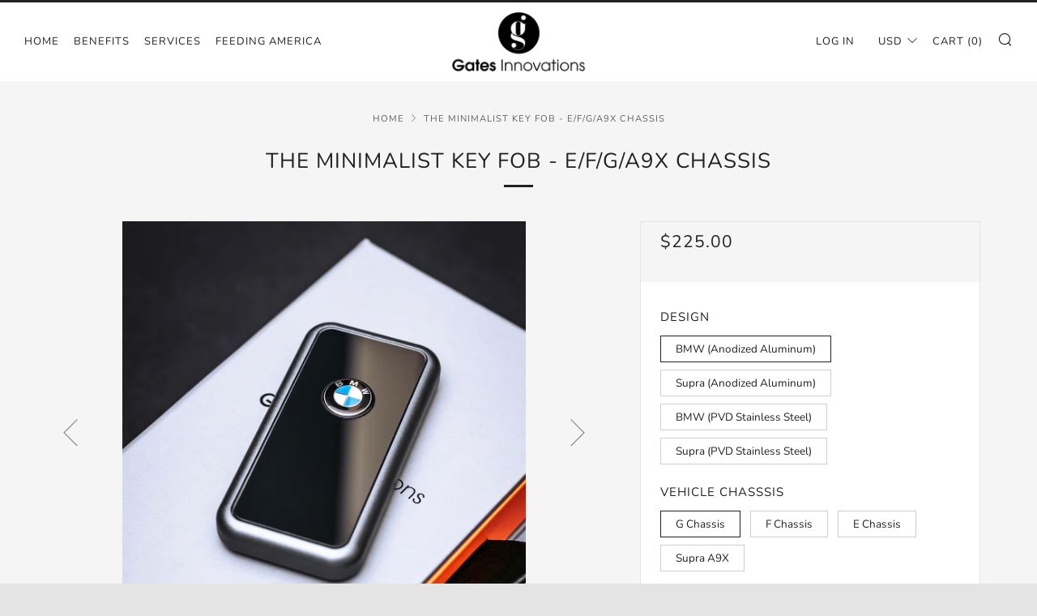

--- FILE ---
content_type: text/html; charset=utf-8
request_url: https://gatesinnovations.com/products/the-minimalist-key-fob-modification-service-e-f-g-a9x-chassis
body_size: 33184
content:
<!doctype html>
<!--[if IE 8]><html class="no-js lt-ie9" lang="en"> <![endif]-->
<!--[if IE 9 ]><html class="ie9 no-js" lang="en"> <![endif]-->
<!--[if (gt IE 9)|!(IE)]><!--> <html class="no-js" lang="en"> <!--<![endif]-->
<head>
  	<meta charset="utf-8">
  	<meta http-equiv="X-UA-Compatible" content="IE=edge,chrome=1">
  	<meta name="viewport" content="width=device-width, initial-scale=1.0, height=device-height, minimum-scale=1.0, user-scalable=0">
  	<meta name="theme-color" content="#212121">
  	<link rel="canonical" href="https://gatesinnovations.com/products/the-minimalist-key-fob-modification-service-e-f-g-a9x-chassis">

	<!-- Network optimisations -->
<link rel="preload" as="style" href="//gatesinnovations.com/cdn/shop/t/5/assets/theme-critical.scss.css?v=13152356376981939951703094351"><link rel="preload" as="script" href="//gatesinnovations.com/cdn/shop/t/5/assets/scrollreveal.min.js?v=160788058297944495001581714002"><link rel="preconnect" href="//cdn.shopify.com" crossorigin>
<link rel="preconnect" href="//fonts.shopifycdn.com" crossorigin>
<link rel="preconnect" href="//v.shopify.com" crossorigin>
<link rel="preconnect" href="//ajax.googleapis.com" crossorigin>
<link rel="dns-prefetch" href="//productreviews.shopifycdn.com">
<link rel="dns-prefetch" href="//maps.googleapis.com">
<link rel="dns-prefetch" href="//maps.gstatic.com">

  	
	    <link rel="shortcut icon" href="//gatesinnovations.com/cdn/shop/files/favicon_32x32.png?v=1613696387" type="image/png">
	

  	<!-- Title and description ================================================== -->
  	<title>
  	The Minimalist Key Fob - E/F/G/A9X Chassis &ndash; Gates Innovations
  	</title>
  	
  		<meta name="description" content="We are so excited to add this ultra compact buttonless key to our key fob modification line up!  We’ve been working on this project for over a year now and excited to finally open this up to early adopters! Details Please understand that this is a modification service and you will need to send your key to us. This is a">
  	

  	<!-- /snippets/social-meta-tags.liquid -->




<meta property="og:site_name" content="Gates Innovations">
<meta property="og:url" content="https://gatesinnovations.com/products/the-minimalist-key-fob-modification-service-e-f-g-a9x-chassis">
<meta property="og:title" content="The Minimalist Key Fob - E/F/G/A9X Chassis">
<meta property="og:type" content="product">
<meta property="og:description" content="We are so excited to add this ultra compact buttonless key to our key fob modification line up!  We’ve been working on this project for over a year now and excited to finally open this up to early adopters! Details Please understand that this is a modification service and you will need to send your key to us. This is a">

  <meta property="og:price:amount" content="225.00">
  <meta property="og:price:currency" content="USD">

<meta property="og:image" content="http://gatesinnovations.com/cdn/shop/products/4_1200x1200.jpg?v=1650255551"><meta property="og:image" content="http://gatesinnovations.com/cdn/shop/products/3_1200x1200.jpg?v=1650255551"><meta property="og:image" content="http://gatesinnovations.com/cdn/shop/products/1_1200x1200.jpg?v=1650255551">
<meta property="og:image:secure_url" content="https://gatesinnovations.com/cdn/shop/products/4_1200x1200.jpg?v=1650255551"><meta property="og:image:secure_url" content="https://gatesinnovations.com/cdn/shop/products/3_1200x1200.jpg?v=1650255551"><meta property="og:image:secure_url" content="https://gatesinnovations.com/cdn/shop/products/1_1200x1200.jpg?v=1650255551">


<meta name="twitter:card" content="summary_large_image">
<meta name="twitter:title" content="The Minimalist Key Fob - E/F/G/A9X Chassis">
<meta name="twitter:description" content="We are so excited to add this ultra compact buttonless key to our key fob modification line up!  We’ve been working on this project for over a year now and excited to finally open this up to early adopters! Details Please understand that this is a modification service and you will need to send your key to us. This is a">


  	<!-- JS before CSSOM =================================================== -->
  	<script type="text/javascript">
		theme = {};
		theme.t = {};
		theme.map = {};
		theme.cart_ajax = true;theme.multiple_currencies = false;
	</script>
  	<script src="//gatesinnovations.com/cdn/shop/t/5/assets/lazysizes.min.js?v=9040863095426301011581714000" async="async"></script>
  	<script src="//gatesinnovations.com/cdn/shop/t/5/assets/vendor.min.js?v=103277308200244563341581714005" defer="defer"></script>
  	<script src="//gatesinnovations.com/cdn/shop/t/5/assets/ajax-cart.min.js?v=2032561716360336091581714015" defer="defer"></script>

  	<!-- CSS ================================================== -->
	<style>@font-face {
  font-family: Nunito;
  font-weight: 400;
  font-style: normal;
  src: url("//gatesinnovations.com/cdn/fonts/nunito/nunito_n4.fc49103dc396b42cae9460289072d384b6c6eb63.woff2") format("woff2"),
       url("//gatesinnovations.com/cdn/fonts/nunito/nunito_n4.5d26d13beeac3116db2479e64986cdeea4c8fbdd.woff") format("woff");
}

@font-face {
  font-family: Nunito;
  font-weight: 400;
  font-style: normal;
  src: url("//gatesinnovations.com/cdn/fonts/nunito/nunito_n4.fc49103dc396b42cae9460289072d384b6c6eb63.woff2") format("woff2"),
       url("//gatesinnovations.com/cdn/fonts/nunito/nunito_n4.5d26d13beeac3116db2479e64986cdeea4c8fbdd.woff") format("woff");
}

@font-face {
  font-family: Nunito;
  font-weight: 400;
  font-style: normal;
  src: url("//gatesinnovations.com/cdn/fonts/nunito/nunito_n4.fc49103dc396b42cae9460289072d384b6c6eb63.woff2") format("woff2"),
       url("//gatesinnovations.com/cdn/fonts/nunito/nunito_n4.5d26d13beeac3116db2479e64986cdeea4c8fbdd.woff") format("woff");
}

@font-face {
  font-family: Nunito;
  font-weight: 700;
  font-style: normal;
  src: url("//gatesinnovations.com/cdn/fonts/nunito/nunito_n7.37cf9b8cf43b3322f7e6e13ad2aad62ab5dc9109.woff2") format("woff2"),
       url("//gatesinnovations.com/cdn/fonts/nunito/nunito_n7.45cfcfadc6630011252d54d5f5a2c7c98f60d5de.woff") format("woff");
}

@font-face {
  font-family: Nunito;
  font-weight: 400;
  font-style: italic;
  src: url("//gatesinnovations.com/cdn/fonts/nunito/nunito_i4.fd53bf99043ab6c570187ed42d1b49192135de96.woff2") format("woff2"),
       url("//gatesinnovations.com/cdn/fonts/nunito/nunito_i4.cb3876a003a73aaae5363bb3e3e99d45ec598cc6.woff") format("woff");
}

@font-face {
  font-family: Nunito;
  font-weight: 700;
  font-style: italic;
  src: url("//gatesinnovations.com/cdn/fonts/nunito/nunito_i7.3f8ba2027bc9ceb1b1764ecab15bae73f86c4632.woff2") format("woff2"),
       url("//gatesinnovations.com/cdn/fonts/nunito/nunito_i7.82bfb5f86ec77ada3c9f660da22064c2e46e1469.woff") format("woff");
}

</style>

<link rel="stylesheet" href="//gatesinnovations.com/cdn/shop/t/5/assets/theme-critical.scss.css?v=13152356376981939951703094351">

<link rel="preload" href="//gatesinnovations.com/cdn/shop/t/5/assets/theme.scss.css?v=116087761338870251641581714016" as="style" onload="this.onload=null;this.rel='stylesheet'">
<noscript><link rel="stylesheet" href="//gatesinnovations.com/cdn/shop/t/5/assets/theme.scss.css?v=116087761338870251641581714016"></noscript>
<script>
	/*! loadCSS rel=preload polyfill. [c]2017 Filament Group, Inc. MIT License */
	(function(w){"use strict";if(!w.loadCSS){w.loadCSS=function(){}}var rp=loadCSS.relpreload={};rp.support=(function(){var ret;try{ret=w.document.createElement("link").relList.supports("preload")}catch(e){ret=false}return function(){return ret}})();rp.bindMediaToggle=function(link){var finalMedia=link.media||"all";function enableStylesheet(){if(link.addEventListener){link.removeEventListener("load",enableStylesheet)}else if(link.attachEvent){link.detachEvent("onload",enableStylesheet)}link.setAttribute("onload",null);link.media=finalMedia}if(link.addEventListener){link.addEventListener("load",enableStylesheet)}else if(link.attachEvent){link.attachEvent("onload",enableStylesheet)}setTimeout(function(){link.rel="stylesheet";link.media="only x"});setTimeout(enableStylesheet,3000)};rp.poly=function(){if(rp.support()){return}var links=w.document.getElementsByTagName("link");for(var i=0;i<links.length;i+=1){var link=links[i];if(link.rel==="preload"&&link.getAttribute("as")==="style"&&!link.getAttribute("data-loadcss")){link.setAttribute("data-loadcss",true);rp.bindMediaToggle(link)}}};if(!rp.support()){rp.poly();var run=w.setInterval(rp.poly,500);if(w.addEventListener){w.addEventListener("load",function(){rp.poly();w.clearInterval(run)})}else if(w.attachEvent){w.attachEvent("onload",function(){rp.poly();w.clearInterval(run)})}}if(typeof exports!=="undefined"){exports.loadCSS=loadCSS}else{w.loadCSS=loadCSS}}(typeof global!=="undefined"?global:this));
</script>

	<!-- JS after CSSOM=================================================== -->
  	<script src="//gatesinnovations.com/cdn/shop/t/5/assets/theme.min.js?v=162552422891661799391581714004" defer="defer"></script>
  	<script src="//gatesinnovations.com/cdn/shop/t/5/assets/custom.js?v=70960351285094551101581721624" defer="defer"></script>

  	
		<script src="//gatesinnovations.com/cdn/shop/t/5/assets/scrollreveal.min.js?v=160788058297944495001581714002"></script>
	
  	

	<!-- Header hook for plugins ================================================== -->
  	<script>window.performance && window.performance.mark && window.performance.mark('shopify.content_for_header.start');</script><meta id="shopify-digital-wallet" name="shopify-digital-wallet" content="/25906905160/digital_wallets/dialog">
<meta name="shopify-checkout-api-token" content="ef1a93730ee9015b30b408abbb04cd90">
<link rel="alternate" type="application/json+oembed" href="https://gatesinnovations.com/products/the-minimalist-key-fob-modification-service-e-f-g-a9x-chassis.oembed">
<script async="async" src="/checkouts/internal/preloads.js?locale=en-US"></script>
<link rel="preconnect" href="https://shop.app" crossorigin="anonymous">
<script async="async" src="https://shop.app/checkouts/internal/preloads.js?locale=en-US&shop_id=25906905160" crossorigin="anonymous"></script>
<script id="shopify-features" type="application/json">{"accessToken":"ef1a93730ee9015b30b408abbb04cd90","betas":["rich-media-storefront-analytics"],"domain":"gatesinnovations.com","predictiveSearch":true,"shopId":25906905160,"locale":"en"}</script>
<script>var Shopify = Shopify || {};
Shopify.shop = "gates-innovations.myshopify.com";
Shopify.locale = "en";
Shopify.currency = {"active":"USD","rate":"1.0"};
Shopify.country = "US";
Shopify.theme = {"name":"QuadPay - Venue","id":87745036426,"schema_name":"Venue","schema_version":"4.4.1","theme_store_id":836,"role":"main"};
Shopify.theme.handle = "null";
Shopify.theme.style = {"id":null,"handle":null};
Shopify.cdnHost = "gatesinnovations.com/cdn";
Shopify.routes = Shopify.routes || {};
Shopify.routes.root = "/";</script>
<script type="module">!function(o){(o.Shopify=o.Shopify||{}).modules=!0}(window);</script>
<script>!function(o){function n(){var o=[];function n(){o.push(Array.prototype.slice.apply(arguments))}return n.q=o,n}var t=o.Shopify=o.Shopify||{};t.loadFeatures=n(),t.autoloadFeatures=n()}(window);</script>
<script>
  window.ShopifyPay = window.ShopifyPay || {};
  window.ShopifyPay.apiHost = "shop.app\/pay";
  window.ShopifyPay.redirectState = null;
</script>
<script id="shop-js-analytics" type="application/json">{"pageType":"product"}</script>
<script defer="defer" async type="module" src="//gatesinnovations.com/cdn/shopifycloud/shop-js/modules/v2/client.init-shop-cart-sync_BT-GjEfc.en.esm.js"></script>
<script defer="defer" async type="module" src="//gatesinnovations.com/cdn/shopifycloud/shop-js/modules/v2/chunk.common_D58fp_Oc.esm.js"></script>
<script defer="defer" async type="module" src="//gatesinnovations.com/cdn/shopifycloud/shop-js/modules/v2/chunk.modal_xMitdFEc.esm.js"></script>
<script type="module">
  await import("//gatesinnovations.com/cdn/shopifycloud/shop-js/modules/v2/client.init-shop-cart-sync_BT-GjEfc.en.esm.js");
await import("//gatesinnovations.com/cdn/shopifycloud/shop-js/modules/v2/chunk.common_D58fp_Oc.esm.js");
await import("//gatesinnovations.com/cdn/shopifycloud/shop-js/modules/v2/chunk.modal_xMitdFEc.esm.js");

  window.Shopify.SignInWithShop?.initShopCartSync?.({"fedCMEnabled":true,"windoidEnabled":true});

</script>
<script>
  window.Shopify = window.Shopify || {};
  if (!window.Shopify.featureAssets) window.Shopify.featureAssets = {};
  window.Shopify.featureAssets['shop-js'] = {"shop-cart-sync":["modules/v2/client.shop-cart-sync_DZOKe7Ll.en.esm.js","modules/v2/chunk.common_D58fp_Oc.esm.js","modules/v2/chunk.modal_xMitdFEc.esm.js"],"init-fed-cm":["modules/v2/client.init-fed-cm_B6oLuCjv.en.esm.js","modules/v2/chunk.common_D58fp_Oc.esm.js","modules/v2/chunk.modal_xMitdFEc.esm.js"],"shop-cash-offers":["modules/v2/client.shop-cash-offers_D2sdYoxE.en.esm.js","modules/v2/chunk.common_D58fp_Oc.esm.js","modules/v2/chunk.modal_xMitdFEc.esm.js"],"shop-login-button":["modules/v2/client.shop-login-button_QeVjl5Y3.en.esm.js","modules/v2/chunk.common_D58fp_Oc.esm.js","modules/v2/chunk.modal_xMitdFEc.esm.js"],"pay-button":["modules/v2/client.pay-button_DXTOsIq6.en.esm.js","modules/v2/chunk.common_D58fp_Oc.esm.js","modules/v2/chunk.modal_xMitdFEc.esm.js"],"shop-button":["modules/v2/client.shop-button_DQZHx9pm.en.esm.js","modules/v2/chunk.common_D58fp_Oc.esm.js","modules/v2/chunk.modal_xMitdFEc.esm.js"],"avatar":["modules/v2/client.avatar_BTnouDA3.en.esm.js"],"init-windoid":["modules/v2/client.init-windoid_CR1B-cfM.en.esm.js","modules/v2/chunk.common_D58fp_Oc.esm.js","modules/v2/chunk.modal_xMitdFEc.esm.js"],"init-shop-for-new-customer-accounts":["modules/v2/client.init-shop-for-new-customer-accounts_C_vY_xzh.en.esm.js","modules/v2/client.shop-login-button_QeVjl5Y3.en.esm.js","modules/v2/chunk.common_D58fp_Oc.esm.js","modules/v2/chunk.modal_xMitdFEc.esm.js"],"init-shop-email-lookup-coordinator":["modules/v2/client.init-shop-email-lookup-coordinator_BI7n9ZSv.en.esm.js","modules/v2/chunk.common_D58fp_Oc.esm.js","modules/v2/chunk.modal_xMitdFEc.esm.js"],"init-shop-cart-sync":["modules/v2/client.init-shop-cart-sync_BT-GjEfc.en.esm.js","modules/v2/chunk.common_D58fp_Oc.esm.js","modules/v2/chunk.modal_xMitdFEc.esm.js"],"shop-toast-manager":["modules/v2/client.shop-toast-manager_DiYdP3xc.en.esm.js","modules/v2/chunk.common_D58fp_Oc.esm.js","modules/v2/chunk.modal_xMitdFEc.esm.js"],"init-customer-accounts":["modules/v2/client.init-customer-accounts_D9ZNqS-Q.en.esm.js","modules/v2/client.shop-login-button_QeVjl5Y3.en.esm.js","modules/v2/chunk.common_D58fp_Oc.esm.js","modules/v2/chunk.modal_xMitdFEc.esm.js"],"init-customer-accounts-sign-up":["modules/v2/client.init-customer-accounts-sign-up_iGw4briv.en.esm.js","modules/v2/client.shop-login-button_QeVjl5Y3.en.esm.js","modules/v2/chunk.common_D58fp_Oc.esm.js","modules/v2/chunk.modal_xMitdFEc.esm.js"],"shop-follow-button":["modules/v2/client.shop-follow-button_CqMgW2wH.en.esm.js","modules/v2/chunk.common_D58fp_Oc.esm.js","modules/v2/chunk.modal_xMitdFEc.esm.js"],"checkout-modal":["modules/v2/client.checkout-modal_xHeaAweL.en.esm.js","modules/v2/chunk.common_D58fp_Oc.esm.js","modules/v2/chunk.modal_xMitdFEc.esm.js"],"shop-login":["modules/v2/client.shop-login_D91U-Q7h.en.esm.js","modules/v2/chunk.common_D58fp_Oc.esm.js","modules/v2/chunk.modal_xMitdFEc.esm.js"],"lead-capture":["modules/v2/client.lead-capture_BJmE1dJe.en.esm.js","modules/v2/chunk.common_D58fp_Oc.esm.js","modules/v2/chunk.modal_xMitdFEc.esm.js"],"payment-terms":["modules/v2/client.payment-terms_Ci9AEqFq.en.esm.js","modules/v2/chunk.common_D58fp_Oc.esm.js","modules/v2/chunk.modal_xMitdFEc.esm.js"]};
</script>
<script>(function() {
  var isLoaded = false;
  function asyncLoad() {
    if (isLoaded) return;
    isLoaded = true;
    var urls = ["\/\/cdn.shopify.com\/proxy\/e7c821b70899004ca3c4c702180be79750b1bc9c455af5d5e9a0432e7f451b2e\/static.cdn.printful.com\/static\/js\/external\/shopify-product-customizer.js?v=0.28\u0026shop=gates-innovations.myshopify.com\u0026sp-cache-control=cHVibGljLCBtYXgtYWdlPTkwMA"];
    for (var i = 0; i < urls.length; i++) {
      var s = document.createElement('script');
      s.type = 'text/javascript';
      s.async = true;
      s.src = urls[i];
      var x = document.getElementsByTagName('script')[0];
      x.parentNode.insertBefore(s, x);
    }
  };
  if(window.attachEvent) {
    window.attachEvent('onload', asyncLoad);
  } else {
    window.addEventListener('load', asyncLoad, false);
  }
})();</script>
<script id="__st">var __st={"a":25906905160,"offset":-21600,"reqid":"be9fb310-f2eb-4410-9422-7a194c54bcdc-1769034372","pageurl":"gatesinnovations.com\/products\/the-minimalist-key-fob-modification-service-e-f-g-a9x-chassis","u":"1d822f7c9028","p":"product","rtyp":"product","rid":7368315797657};</script>
<script>window.ShopifyPaypalV4VisibilityTracking = true;</script>
<script id="captcha-bootstrap">!function(){'use strict';const t='contact',e='account',n='new_comment',o=[[t,t],['blogs',n],['comments',n],[t,'customer']],c=[[e,'customer_login'],[e,'guest_login'],[e,'recover_customer_password'],[e,'create_customer']],r=t=>t.map((([t,e])=>`form[action*='/${t}']:not([data-nocaptcha='true']) input[name='form_type'][value='${e}']`)).join(','),a=t=>()=>t?[...document.querySelectorAll(t)].map((t=>t.form)):[];function s(){const t=[...o],e=r(t);return a(e)}const i='password',u='form_key',d=['recaptcha-v3-token','g-recaptcha-response','h-captcha-response',i],f=()=>{try{return window.sessionStorage}catch{return}},m='__shopify_v',_=t=>t.elements[u];function p(t,e,n=!1){try{const o=window.sessionStorage,c=JSON.parse(o.getItem(e)),{data:r}=function(t){const{data:e,action:n}=t;return t[m]||n?{data:e,action:n}:{data:t,action:n}}(c);for(const[e,n]of Object.entries(r))t.elements[e]&&(t.elements[e].value=n);n&&o.removeItem(e)}catch(o){console.error('form repopulation failed',{error:o})}}const l='form_type',E='cptcha';function T(t){t.dataset[E]=!0}const w=window,h=w.document,L='Shopify',v='ce_forms',y='captcha';let A=!1;((t,e)=>{const n=(g='f06e6c50-85a8-45c8-87d0-21a2b65856fe',I='https://cdn.shopify.com/shopifycloud/storefront-forms-hcaptcha/ce_storefront_forms_captcha_hcaptcha.v1.5.2.iife.js',D={infoText:'Protected by hCaptcha',privacyText:'Privacy',termsText:'Terms'},(t,e,n)=>{const o=w[L][v],c=o.bindForm;if(c)return c(t,g,e,D).then(n);var r;o.q.push([[t,g,e,D],n]),r=I,A||(h.body.append(Object.assign(h.createElement('script'),{id:'captcha-provider',async:!0,src:r})),A=!0)});var g,I,D;w[L]=w[L]||{},w[L][v]=w[L][v]||{},w[L][v].q=[],w[L][y]=w[L][y]||{},w[L][y].protect=function(t,e){n(t,void 0,e),T(t)},Object.freeze(w[L][y]),function(t,e,n,w,h,L){const[v,y,A,g]=function(t,e,n){const i=e?o:[],u=t?c:[],d=[...i,...u],f=r(d),m=r(i),_=r(d.filter((([t,e])=>n.includes(e))));return[a(f),a(m),a(_),s()]}(w,h,L),I=t=>{const e=t.target;return e instanceof HTMLFormElement?e:e&&e.form},D=t=>v().includes(t);t.addEventListener('submit',(t=>{const e=I(t);if(!e)return;const n=D(e)&&!e.dataset.hcaptchaBound&&!e.dataset.recaptchaBound,o=_(e),c=g().includes(e)&&(!o||!o.value);(n||c)&&t.preventDefault(),c&&!n&&(function(t){try{if(!f())return;!function(t){const e=f();if(!e)return;const n=_(t);if(!n)return;const o=n.value;o&&e.removeItem(o)}(t);const e=Array.from(Array(32),(()=>Math.random().toString(36)[2])).join('');!function(t,e){_(t)||t.append(Object.assign(document.createElement('input'),{type:'hidden',name:u})),t.elements[u].value=e}(t,e),function(t,e){const n=f();if(!n)return;const o=[...t.querySelectorAll(`input[type='${i}']`)].map((({name:t})=>t)),c=[...d,...o],r={};for(const[a,s]of new FormData(t).entries())c.includes(a)||(r[a]=s);n.setItem(e,JSON.stringify({[m]:1,action:t.action,data:r}))}(t,e)}catch(e){console.error('failed to persist form',e)}}(e),e.submit())}));const S=(t,e)=>{t&&!t.dataset[E]&&(n(t,e.some((e=>e===t))),T(t))};for(const o of['focusin','change'])t.addEventListener(o,(t=>{const e=I(t);D(e)&&S(e,y())}));const B=e.get('form_key'),M=e.get(l),P=B&&M;t.addEventListener('DOMContentLoaded',(()=>{const t=y();if(P)for(const e of t)e.elements[l].value===M&&p(e,B);[...new Set([...A(),...v().filter((t=>'true'===t.dataset.shopifyCaptcha))])].forEach((e=>S(e,t)))}))}(h,new URLSearchParams(w.location.search),n,t,e,['guest_login'])})(!0,!1)}();</script>
<script integrity="sha256-4kQ18oKyAcykRKYeNunJcIwy7WH5gtpwJnB7kiuLZ1E=" data-source-attribution="shopify.loadfeatures" defer="defer" src="//gatesinnovations.com/cdn/shopifycloud/storefront/assets/storefront/load_feature-a0a9edcb.js" crossorigin="anonymous"></script>
<script crossorigin="anonymous" defer="defer" src="//gatesinnovations.com/cdn/shopifycloud/storefront/assets/shopify_pay/storefront-65b4c6d7.js?v=20250812"></script>
<script data-source-attribution="shopify.dynamic_checkout.dynamic.init">var Shopify=Shopify||{};Shopify.PaymentButton=Shopify.PaymentButton||{isStorefrontPortableWallets:!0,init:function(){window.Shopify.PaymentButton.init=function(){};var t=document.createElement("script");t.src="https://gatesinnovations.com/cdn/shopifycloud/portable-wallets/latest/portable-wallets.en.js",t.type="module",document.head.appendChild(t)}};
</script>
<script data-source-attribution="shopify.dynamic_checkout.buyer_consent">
  function portableWalletsHideBuyerConsent(e){var t=document.getElementById("shopify-buyer-consent"),n=document.getElementById("shopify-subscription-policy-button");t&&n&&(t.classList.add("hidden"),t.setAttribute("aria-hidden","true"),n.removeEventListener("click",e))}function portableWalletsShowBuyerConsent(e){var t=document.getElementById("shopify-buyer-consent"),n=document.getElementById("shopify-subscription-policy-button");t&&n&&(t.classList.remove("hidden"),t.removeAttribute("aria-hidden"),n.addEventListener("click",e))}window.Shopify?.PaymentButton&&(window.Shopify.PaymentButton.hideBuyerConsent=portableWalletsHideBuyerConsent,window.Shopify.PaymentButton.showBuyerConsent=portableWalletsShowBuyerConsent);
</script>
<script>
  function portableWalletsCleanup(e){e&&e.src&&console.error("Failed to load portable wallets script "+e.src);var t=document.querySelectorAll("shopify-accelerated-checkout .shopify-payment-button__skeleton, shopify-accelerated-checkout-cart .wallet-cart-button__skeleton"),e=document.getElementById("shopify-buyer-consent");for(let e=0;e<t.length;e++)t[e].remove();e&&e.remove()}function portableWalletsNotLoadedAsModule(e){e instanceof ErrorEvent&&"string"==typeof e.message&&e.message.includes("import.meta")&&"string"==typeof e.filename&&e.filename.includes("portable-wallets")&&(window.removeEventListener("error",portableWalletsNotLoadedAsModule),window.Shopify.PaymentButton.failedToLoad=e,"loading"===document.readyState?document.addEventListener("DOMContentLoaded",window.Shopify.PaymentButton.init):window.Shopify.PaymentButton.init())}window.addEventListener("error",portableWalletsNotLoadedAsModule);
</script>

<script type="module" src="https://gatesinnovations.com/cdn/shopifycloud/portable-wallets/latest/portable-wallets.en.js" onError="portableWalletsCleanup(this)" crossorigin="anonymous"></script>
<script nomodule>
  document.addEventListener("DOMContentLoaded", portableWalletsCleanup);
</script>

<link id="shopify-accelerated-checkout-styles" rel="stylesheet" media="screen" href="https://gatesinnovations.com/cdn/shopifycloud/portable-wallets/latest/accelerated-checkout-backwards-compat.css" crossorigin="anonymous">
<style id="shopify-accelerated-checkout-cart">
        #shopify-buyer-consent {
  margin-top: 1em;
  display: inline-block;
  width: 100%;
}

#shopify-buyer-consent.hidden {
  display: none;
}

#shopify-subscription-policy-button {
  background: none;
  border: none;
  padding: 0;
  text-decoration: underline;
  font-size: inherit;
  cursor: pointer;
}

#shopify-subscription-policy-button::before {
  box-shadow: none;
}

      </style>

<script>window.performance && window.performance.mark && window.performance.mark('shopify.content_for_header.end');</script>
  <script src="https://shopoe.net/app.js"></script>
<script>
setTimeout(function(){
    var customVariantId = '39623871987865';
    $.ajax({
        type: 'GET',
        url: '/cart.js',
        dataType: 'json',
        success: function (data) {
            var allCount = 0;
            var customCount = 0;

            var items = data['items'];
            for (i = 0; i < items.length; i++) {
                var itemQuantity = items[i]['quantity'];
                allCount += itemQuantity;
                if (items[i]['variant_id'] == customVariantId) {
                    customCount += itemQuantity;
                }
            }

            if (customCount > 0) {
                var realCount = allCount - customCount;
                $('#CartCount > span').html(realCount);
                $('.total_count_ajax').html(realCount);
                $('.desk_count').html(realCount);
                $('.cart-count').html(realCount);
                $('.header__cart-count-bubble span').html(realCount);
                $('.site-header__cart #CartCount').html(realCount);
                $('.cart-count-js').html(realCount);
                $('#CartToggleItemCount').html(realCount);
                $('.tt-cart .tt-badge-cart').html(realCount);
                $('.mini-cart-wrap .item-count').html(realCount);
                $('.js-cart-count').html(realCount);
            }
        }
    });
}, 1500);

setTimeout(function(){
    $('.grid__item, .featured-collections__item, .grid-item, .card.critical-clear').each(function(){
        var aTag = $(this).find('a');
        if (aTag && aTag.attr('href')) {
            if (aTag.attr('href').search('__customized-items') > -1) {
                $(this).fadeOut(0);
            }
        }
    });
}, 150);
</script>
<link href="https://monorail-edge.shopifysvc.com" rel="dns-prefetch">
<script>(function(){if ("sendBeacon" in navigator && "performance" in window) {try {var session_token_from_headers = performance.getEntriesByType('navigation')[0].serverTiming.find(x => x.name == '_s').description;} catch {var session_token_from_headers = undefined;}var session_cookie_matches = document.cookie.match(/_shopify_s=([^;]*)/);var session_token_from_cookie = session_cookie_matches && session_cookie_matches.length === 2 ? session_cookie_matches[1] : "";var session_token = session_token_from_headers || session_token_from_cookie || "";function handle_abandonment_event(e) {var entries = performance.getEntries().filter(function(entry) {return /monorail-edge.shopifysvc.com/.test(entry.name);});if (!window.abandonment_tracked && entries.length === 0) {window.abandonment_tracked = true;var currentMs = Date.now();var navigation_start = performance.timing.navigationStart;var payload = {shop_id: 25906905160,url: window.location.href,navigation_start,duration: currentMs - navigation_start,session_token,page_type: "product"};window.navigator.sendBeacon("https://monorail-edge.shopifysvc.com/v1/produce", JSON.stringify({schema_id: "online_store_buyer_site_abandonment/1.1",payload: payload,metadata: {event_created_at_ms: currentMs,event_sent_at_ms: currentMs}}));}}window.addEventListener('pagehide', handle_abandonment_event);}}());</script>
<script id="web-pixels-manager-setup">(function e(e,d,r,n,o){if(void 0===o&&(o={}),!Boolean(null===(a=null===(i=window.Shopify)||void 0===i?void 0:i.analytics)||void 0===a?void 0:a.replayQueue)){var i,a;window.Shopify=window.Shopify||{};var t=window.Shopify;t.analytics=t.analytics||{};var s=t.analytics;s.replayQueue=[],s.publish=function(e,d,r){return s.replayQueue.push([e,d,r]),!0};try{self.performance.mark("wpm:start")}catch(e){}var l=function(){var e={modern:/Edge?\/(1{2}[4-9]|1[2-9]\d|[2-9]\d{2}|\d{4,})\.\d+(\.\d+|)|Firefox\/(1{2}[4-9]|1[2-9]\d|[2-9]\d{2}|\d{4,})\.\d+(\.\d+|)|Chrom(ium|e)\/(9{2}|\d{3,})\.\d+(\.\d+|)|(Maci|X1{2}).+ Version\/(15\.\d+|(1[6-9]|[2-9]\d|\d{3,})\.\d+)([,.]\d+|)( \(\w+\)|)( Mobile\/\w+|) Safari\/|Chrome.+OPR\/(9{2}|\d{3,})\.\d+\.\d+|(CPU[ +]OS|iPhone[ +]OS|CPU[ +]iPhone|CPU IPhone OS|CPU iPad OS)[ +]+(15[._]\d+|(1[6-9]|[2-9]\d|\d{3,})[._]\d+)([._]\d+|)|Android:?[ /-](13[3-9]|1[4-9]\d|[2-9]\d{2}|\d{4,})(\.\d+|)(\.\d+|)|Android.+Firefox\/(13[5-9]|1[4-9]\d|[2-9]\d{2}|\d{4,})\.\d+(\.\d+|)|Android.+Chrom(ium|e)\/(13[3-9]|1[4-9]\d|[2-9]\d{2}|\d{4,})\.\d+(\.\d+|)|SamsungBrowser\/([2-9]\d|\d{3,})\.\d+/,legacy:/Edge?\/(1[6-9]|[2-9]\d|\d{3,})\.\d+(\.\d+|)|Firefox\/(5[4-9]|[6-9]\d|\d{3,})\.\d+(\.\d+|)|Chrom(ium|e)\/(5[1-9]|[6-9]\d|\d{3,})\.\d+(\.\d+|)([\d.]+$|.*Safari\/(?![\d.]+ Edge\/[\d.]+$))|(Maci|X1{2}).+ Version\/(10\.\d+|(1[1-9]|[2-9]\d|\d{3,})\.\d+)([,.]\d+|)( \(\w+\)|)( Mobile\/\w+|) Safari\/|Chrome.+OPR\/(3[89]|[4-9]\d|\d{3,})\.\d+\.\d+|(CPU[ +]OS|iPhone[ +]OS|CPU[ +]iPhone|CPU IPhone OS|CPU iPad OS)[ +]+(10[._]\d+|(1[1-9]|[2-9]\d|\d{3,})[._]\d+)([._]\d+|)|Android:?[ /-](13[3-9]|1[4-9]\d|[2-9]\d{2}|\d{4,})(\.\d+|)(\.\d+|)|Mobile Safari.+OPR\/([89]\d|\d{3,})\.\d+\.\d+|Android.+Firefox\/(13[5-9]|1[4-9]\d|[2-9]\d{2}|\d{4,})\.\d+(\.\d+|)|Android.+Chrom(ium|e)\/(13[3-9]|1[4-9]\d|[2-9]\d{2}|\d{4,})\.\d+(\.\d+|)|Android.+(UC? ?Browser|UCWEB|U3)[ /]?(15\.([5-9]|\d{2,})|(1[6-9]|[2-9]\d|\d{3,})\.\d+)\.\d+|SamsungBrowser\/(5\.\d+|([6-9]|\d{2,})\.\d+)|Android.+MQ{2}Browser\/(14(\.(9|\d{2,})|)|(1[5-9]|[2-9]\d|\d{3,})(\.\d+|))(\.\d+|)|K[Aa][Ii]OS\/(3\.\d+|([4-9]|\d{2,})\.\d+)(\.\d+|)/},d=e.modern,r=e.legacy,n=navigator.userAgent;return n.match(d)?"modern":n.match(r)?"legacy":"unknown"}(),u="modern"===l?"modern":"legacy",c=(null!=n?n:{modern:"",legacy:""})[u],f=function(e){return[e.baseUrl,"/wpm","/b",e.hashVersion,"modern"===e.buildTarget?"m":"l",".js"].join("")}({baseUrl:d,hashVersion:r,buildTarget:u}),m=function(e){var d=e.version,r=e.bundleTarget,n=e.surface,o=e.pageUrl,i=e.monorailEndpoint;return{emit:function(e){var a=e.status,t=e.errorMsg,s=(new Date).getTime(),l=JSON.stringify({metadata:{event_sent_at_ms:s},events:[{schema_id:"web_pixels_manager_load/3.1",payload:{version:d,bundle_target:r,page_url:o,status:a,surface:n,error_msg:t},metadata:{event_created_at_ms:s}}]});if(!i)return console&&console.warn&&console.warn("[Web Pixels Manager] No Monorail endpoint provided, skipping logging."),!1;try{return self.navigator.sendBeacon.bind(self.navigator)(i,l)}catch(e){}var u=new XMLHttpRequest;try{return u.open("POST",i,!0),u.setRequestHeader("Content-Type","text/plain"),u.send(l),!0}catch(e){return console&&console.warn&&console.warn("[Web Pixels Manager] Got an unhandled error while logging to Monorail."),!1}}}}({version:r,bundleTarget:l,surface:e.surface,pageUrl:self.location.href,monorailEndpoint:e.monorailEndpoint});try{o.browserTarget=l,function(e){var d=e.src,r=e.async,n=void 0===r||r,o=e.onload,i=e.onerror,a=e.sri,t=e.scriptDataAttributes,s=void 0===t?{}:t,l=document.createElement("script"),u=document.querySelector("head"),c=document.querySelector("body");if(l.async=n,l.src=d,a&&(l.integrity=a,l.crossOrigin="anonymous"),s)for(var f in s)if(Object.prototype.hasOwnProperty.call(s,f))try{l.dataset[f]=s[f]}catch(e){}if(o&&l.addEventListener("load",o),i&&l.addEventListener("error",i),u)u.appendChild(l);else{if(!c)throw new Error("Did not find a head or body element to append the script");c.appendChild(l)}}({src:f,async:!0,onload:function(){if(!function(){var e,d;return Boolean(null===(d=null===(e=window.Shopify)||void 0===e?void 0:e.analytics)||void 0===d?void 0:d.initialized)}()){var d=window.webPixelsManager.init(e)||void 0;if(d){var r=window.Shopify.analytics;r.replayQueue.forEach((function(e){var r=e[0],n=e[1],o=e[2];d.publishCustomEvent(r,n,o)})),r.replayQueue=[],r.publish=d.publishCustomEvent,r.visitor=d.visitor,r.initialized=!0}}},onerror:function(){return m.emit({status:"failed",errorMsg:"".concat(f," has failed to load")})},sri:function(e){var d=/^sha384-[A-Za-z0-9+/=]+$/;return"string"==typeof e&&d.test(e)}(c)?c:"",scriptDataAttributes:o}),m.emit({status:"loading"})}catch(e){m.emit({status:"failed",errorMsg:(null==e?void 0:e.message)||"Unknown error"})}}})({shopId: 25906905160,storefrontBaseUrl: "https://gatesinnovations.com",extensionsBaseUrl: "https://extensions.shopifycdn.com/cdn/shopifycloud/web-pixels-manager",monorailEndpoint: "https://monorail-edge.shopifysvc.com/unstable/produce_batch",surface: "storefront-renderer",enabledBetaFlags: ["2dca8a86"],webPixelsConfigList: [{"id":"shopify-app-pixel","configuration":"{}","eventPayloadVersion":"v1","runtimeContext":"STRICT","scriptVersion":"0450","apiClientId":"shopify-pixel","type":"APP","privacyPurposes":["ANALYTICS","MARKETING"]},{"id":"shopify-custom-pixel","eventPayloadVersion":"v1","runtimeContext":"LAX","scriptVersion":"0450","apiClientId":"shopify-pixel","type":"CUSTOM","privacyPurposes":["ANALYTICS","MARKETING"]}],isMerchantRequest: false,initData: {"shop":{"name":"Gates Innovations","paymentSettings":{"currencyCode":"USD"},"myshopifyDomain":"gates-innovations.myshopify.com","countryCode":"US","storefrontUrl":"https:\/\/gatesinnovations.com"},"customer":null,"cart":null,"checkout":null,"productVariants":[{"price":{"amount":225.0,"currencyCode":"USD"},"product":{"title":"The Minimalist Key Fob - E\/F\/G\/A9X Chassis","vendor":"Gates Innovations","id":"7368315797657","untranslatedTitle":"The Minimalist Key Fob - E\/F\/G\/A9X Chassis","url":"\/products\/the-minimalist-key-fob-modification-service-e-f-g-a9x-chassis","type":"Product \/ Service"},"id":"42059041407129","image":{"src":"\/\/gatesinnovations.com\/cdn\/shop\/products\/4.jpg?v=1650255551"},"sku":"","title":"BMW (Anodized Aluminum) \/ G Chassis","untranslatedTitle":"BMW (Anodized Aluminum) \/ G Chassis"},{"price":{"amount":325.0,"currencyCode":"USD"},"product":{"title":"The Minimalist Key Fob - E\/F\/G\/A9X Chassis","vendor":"Gates Innovations","id":"7368315797657","untranslatedTitle":"The Minimalist Key Fob - E\/F\/G\/A9X Chassis","url":"\/products\/the-minimalist-key-fob-modification-service-e-f-g-a9x-chassis","type":"Product \/ Service"},"id":"42059041341593","image":{"src":"\/\/gatesinnovations.com\/cdn\/shop\/products\/4.jpg?v=1650255551"},"sku":"","title":"BMW (Anodized Aluminum) \/ F Chassis","untranslatedTitle":"BMW (Anodized Aluminum) \/ F Chassis"},{"price":{"amount":325.0,"currencyCode":"USD"},"product":{"title":"The Minimalist Key Fob - E\/F\/G\/A9X Chassis","vendor":"Gates Innovations","id":"7368315797657","untranslatedTitle":"The Minimalist Key Fob - E\/F\/G\/A9X Chassis","url":"\/products\/the-minimalist-key-fob-modification-service-e-f-g-a9x-chassis","type":"Product \/ Service"},"id":"42059041276057","image":{"src":"\/\/gatesinnovations.com\/cdn\/shop\/products\/4.jpg?v=1650255551"},"sku":"","title":"BMW (Anodized Aluminum) \/ E Chassis","untranslatedTitle":"BMW (Anodized Aluminum) \/ E Chassis"},{"price":{"amount":225.0,"currencyCode":"USD"},"product":{"title":"The Minimalist Key Fob - E\/F\/G\/A9X Chassis","vendor":"Gates Innovations","id":"7368315797657","untranslatedTitle":"The Minimalist Key Fob - E\/F\/G\/A9X Chassis","url":"\/products\/the-minimalist-key-fob-modification-service-e-f-g-a9x-chassis","type":"Product \/ Service"},"id":"42059041472665","image":{"src":"\/\/gatesinnovations.com\/cdn\/shop\/products\/4.jpg?v=1650255551"},"sku":"","title":"BMW (Anodized Aluminum) \/ Supra A9X","untranslatedTitle":"BMW (Anodized Aluminum) \/ Supra A9X"},{"price":{"amount":225.0,"currencyCode":"USD"},"product":{"title":"The Minimalist Key Fob - E\/F\/G\/A9X Chassis","vendor":"Gates Innovations","id":"7368315797657","untranslatedTitle":"The Minimalist Key Fob - E\/F\/G\/A9X Chassis","url":"\/products\/the-minimalist-key-fob-modification-service-e-f-g-a9x-chassis","type":"Product \/ Service"},"id":"42059041669273","image":{"src":"\/\/gatesinnovations.com\/cdn\/shop\/products\/4.jpg?v=1650255551"},"sku":"","title":"Supra (Anodized Aluminum) \/ G Chassis","untranslatedTitle":"Supra (Anodized Aluminum) \/ G Chassis"},{"price":{"amount":225.0,"currencyCode":"USD"},"product":{"title":"The Minimalist Key Fob - E\/F\/G\/A9X Chassis","vendor":"Gates Innovations","id":"7368315797657","untranslatedTitle":"The Minimalist Key Fob - E\/F\/G\/A9X Chassis","url":"\/products\/the-minimalist-key-fob-modification-service-e-f-g-a9x-chassis","type":"Product \/ Service"},"id":"42059041603737","image":{"src":"\/\/gatesinnovations.com\/cdn\/shop\/products\/4.jpg?v=1650255551"},"sku":"","title":"Supra (Anodized Aluminum) \/ F Chassis","untranslatedTitle":"Supra (Anodized Aluminum) \/ F Chassis"},{"price":{"amount":225.0,"currencyCode":"USD"},"product":{"title":"The Minimalist Key Fob - E\/F\/G\/A9X Chassis","vendor":"Gates Innovations","id":"7368315797657","untranslatedTitle":"The Minimalist Key Fob - E\/F\/G\/A9X Chassis","url":"\/products\/the-minimalist-key-fob-modification-service-e-f-g-a9x-chassis","type":"Product \/ Service"},"id":"42059041538201","image":{"src":"\/\/gatesinnovations.com\/cdn\/shop\/products\/4.jpg?v=1650255551"},"sku":"","title":"Supra (Anodized Aluminum) \/ E Chassis","untranslatedTitle":"Supra (Anodized Aluminum) \/ E Chassis"},{"price":{"amount":225.0,"currencyCode":"USD"},"product":{"title":"The Minimalist Key Fob - E\/F\/G\/A9X Chassis","vendor":"Gates Innovations","id":"7368315797657","untranslatedTitle":"The Minimalist Key Fob - E\/F\/G\/A9X Chassis","url":"\/products\/the-minimalist-key-fob-modification-service-e-f-g-a9x-chassis","type":"Product \/ Service"},"id":"42059041734809","image":{"src":"\/\/gatesinnovations.com\/cdn\/shop\/products\/4.jpg?v=1650255551"},"sku":"","title":"Supra (Anodized Aluminum) \/ Supra A9X","untranslatedTitle":"Supra (Anodized Aluminum) \/ Supra A9X"},{"price":{"amount":325.0,"currencyCode":"USD"},"product":{"title":"The Minimalist Key Fob - E\/F\/G\/A9X Chassis","vendor":"Gates Innovations","id":"7368315797657","untranslatedTitle":"The Minimalist Key Fob - E\/F\/G\/A9X Chassis","url":"\/products\/the-minimalist-key-fob-modification-service-e-f-g-a9x-chassis","type":"Product \/ Service"},"id":"42802977505433","image":{"src":"\/\/gatesinnovations.com\/cdn\/shop\/products\/4.jpg?v=1650255551"},"sku":"","title":"BMW (PVD Stainless Steel) \/ G Chassis","untranslatedTitle":"BMW (PVD Stainless Steel) \/ G Chassis"},{"price":{"amount":425.0,"currencyCode":"USD"},"product":{"title":"The Minimalist Key Fob - E\/F\/G\/A9X Chassis","vendor":"Gates Innovations","id":"7368315797657","untranslatedTitle":"The Minimalist Key Fob - E\/F\/G\/A9X Chassis","url":"\/products\/the-minimalist-key-fob-modification-service-e-f-g-a9x-chassis","type":"Product \/ Service"},"id":"42802977570969","image":{"src":"\/\/gatesinnovations.com\/cdn\/shop\/products\/4.jpg?v=1650255551"},"sku":"","title":"BMW (PVD Stainless Steel) \/ F Chassis","untranslatedTitle":"BMW (PVD Stainless Steel) \/ F Chassis"},{"price":{"amount":425.0,"currencyCode":"USD"},"product":{"title":"The Minimalist Key Fob - E\/F\/G\/A9X Chassis","vendor":"Gates Innovations","id":"7368315797657","untranslatedTitle":"The Minimalist Key Fob - E\/F\/G\/A9X Chassis","url":"\/products\/the-minimalist-key-fob-modification-service-e-f-g-a9x-chassis","type":"Product \/ Service"},"id":"42802977636505","image":{"src":"\/\/gatesinnovations.com\/cdn\/shop\/products\/4.jpg?v=1650255551"},"sku":"","title":"BMW (PVD Stainless Steel) \/ E Chassis","untranslatedTitle":"BMW (PVD Stainless Steel) \/ E Chassis"},{"price":{"amount":325.0,"currencyCode":"USD"},"product":{"title":"The Minimalist Key Fob - E\/F\/G\/A9X Chassis","vendor":"Gates Innovations","id":"7368315797657","untranslatedTitle":"The Minimalist Key Fob - E\/F\/G\/A9X Chassis","url":"\/products\/the-minimalist-key-fob-modification-service-e-f-g-a9x-chassis","type":"Product \/ Service"},"id":"42802977702041","image":{"src":"\/\/gatesinnovations.com\/cdn\/shop\/products\/4.jpg?v=1650255551"},"sku":"","title":"BMW (PVD Stainless Steel) \/ Supra A9X","untranslatedTitle":"BMW (PVD Stainless Steel) \/ Supra A9X"},{"price":{"amount":325.0,"currencyCode":"USD"},"product":{"title":"The Minimalist Key Fob - E\/F\/G\/A9X Chassis","vendor":"Gates Innovations","id":"7368315797657","untranslatedTitle":"The Minimalist Key Fob - E\/F\/G\/A9X Chassis","url":"\/products\/the-minimalist-key-fob-modification-service-e-f-g-a9x-chassis","type":"Product \/ Service"},"id":"42802977767577","image":{"src":"\/\/gatesinnovations.com\/cdn\/shop\/products\/4.jpg?v=1650255551"},"sku":"","title":"Supra (PVD Stainless Steel) \/ G Chassis","untranslatedTitle":"Supra (PVD Stainless Steel) \/ G Chassis"},{"price":{"amount":325.0,"currencyCode":"USD"},"product":{"title":"The Minimalist Key Fob - E\/F\/G\/A9X Chassis","vendor":"Gates Innovations","id":"7368315797657","untranslatedTitle":"The Minimalist Key Fob - E\/F\/G\/A9X Chassis","url":"\/products\/the-minimalist-key-fob-modification-service-e-f-g-a9x-chassis","type":"Product \/ Service"},"id":"42802977833113","image":{"src":"\/\/gatesinnovations.com\/cdn\/shop\/products\/4.jpg?v=1650255551"},"sku":"","title":"Supra (PVD Stainless Steel) \/ F Chassis","untranslatedTitle":"Supra (PVD Stainless Steel) \/ F Chassis"},{"price":{"amount":325.0,"currencyCode":"USD"},"product":{"title":"The Minimalist Key Fob - E\/F\/G\/A9X Chassis","vendor":"Gates Innovations","id":"7368315797657","untranslatedTitle":"The Minimalist Key Fob - E\/F\/G\/A9X Chassis","url":"\/products\/the-minimalist-key-fob-modification-service-e-f-g-a9x-chassis","type":"Product \/ Service"},"id":"42802977898649","image":{"src":"\/\/gatesinnovations.com\/cdn\/shop\/products\/4.jpg?v=1650255551"},"sku":"","title":"Supra (PVD Stainless Steel) \/ E Chassis","untranslatedTitle":"Supra (PVD Stainless Steel) \/ E Chassis"},{"price":{"amount":325.0,"currencyCode":"USD"},"product":{"title":"The Minimalist Key Fob - E\/F\/G\/A9X Chassis","vendor":"Gates Innovations","id":"7368315797657","untranslatedTitle":"The Minimalist Key Fob - E\/F\/G\/A9X Chassis","url":"\/products\/the-minimalist-key-fob-modification-service-e-f-g-a9x-chassis","type":"Product \/ Service"},"id":"42802977964185","image":{"src":"\/\/gatesinnovations.com\/cdn\/shop\/products\/4.jpg?v=1650255551"},"sku":"","title":"Supra (PVD Stainless Steel) \/ Supra A9X","untranslatedTitle":"Supra (PVD Stainless Steel) \/ Supra A9X"}],"purchasingCompany":null},},"https://gatesinnovations.com/cdn","fcfee988w5aeb613cpc8e4bc33m6693e112",{"modern":"","legacy":""},{"shopId":"25906905160","storefrontBaseUrl":"https:\/\/gatesinnovations.com","extensionBaseUrl":"https:\/\/extensions.shopifycdn.com\/cdn\/shopifycloud\/web-pixels-manager","surface":"storefront-renderer","enabledBetaFlags":"[\"2dca8a86\"]","isMerchantRequest":"false","hashVersion":"fcfee988w5aeb613cpc8e4bc33m6693e112","publish":"custom","events":"[[\"page_viewed\",{}],[\"product_viewed\",{\"productVariant\":{\"price\":{\"amount\":225.0,\"currencyCode\":\"USD\"},\"product\":{\"title\":\"The Minimalist Key Fob - E\/F\/G\/A9X Chassis\",\"vendor\":\"Gates Innovations\",\"id\":\"7368315797657\",\"untranslatedTitle\":\"The Minimalist Key Fob - E\/F\/G\/A9X Chassis\",\"url\":\"\/products\/the-minimalist-key-fob-modification-service-e-f-g-a9x-chassis\",\"type\":\"Product \/ Service\"},\"id\":\"42059041407129\",\"image\":{\"src\":\"\/\/gatesinnovations.com\/cdn\/shop\/products\/4.jpg?v=1650255551\"},\"sku\":\"\",\"title\":\"BMW (Anodized Aluminum) \/ G Chassis\",\"untranslatedTitle\":\"BMW (Anodized Aluminum) \/ G Chassis\"}}]]"});</script><script>
  window.ShopifyAnalytics = window.ShopifyAnalytics || {};
  window.ShopifyAnalytics.meta = window.ShopifyAnalytics.meta || {};
  window.ShopifyAnalytics.meta.currency = 'USD';
  var meta = {"product":{"id":7368315797657,"gid":"gid:\/\/shopify\/Product\/7368315797657","vendor":"Gates Innovations","type":"Product \/ Service","handle":"the-minimalist-key-fob-modification-service-e-f-g-a9x-chassis","variants":[{"id":42059041407129,"price":22500,"name":"The Minimalist Key Fob - E\/F\/G\/A9X Chassis - BMW (Anodized Aluminum) \/ G Chassis","public_title":"BMW (Anodized Aluminum) \/ G Chassis","sku":""},{"id":42059041341593,"price":32500,"name":"The Minimalist Key Fob - E\/F\/G\/A9X Chassis - BMW (Anodized Aluminum) \/ F Chassis","public_title":"BMW (Anodized Aluminum) \/ F Chassis","sku":""},{"id":42059041276057,"price":32500,"name":"The Minimalist Key Fob - E\/F\/G\/A9X Chassis - BMW (Anodized Aluminum) \/ E Chassis","public_title":"BMW (Anodized Aluminum) \/ E Chassis","sku":""},{"id":42059041472665,"price":22500,"name":"The Minimalist Key Fob - E\/F\/G\/A9X Chassis - BMW (Anodized Aluminum) \/ Supra A9X","public_title":"BMW (Anodized Aluminum) \/ Supra A9X","sku":""},{"id":42059041669273,"price":22500,"name":"The Minimalist Key Fob - E\/F\/G\/A9X Chassis - Supra (Anodized Aluminum) \/ G Chassis","public_title":"Supra (Anodized Aluminum) \/ G Chassis","sku":""},{"id":42059041603737,"price":22500,"name":"The Minimalist Key Fob - E\/F\/G\/A9X Chassis - Supra (Anodized Aluminum) \/ F Chassis","public_title":"Supra (Anodized Aluminum) \/ F Chassis","sku":""},{"id":42059041538201,"price":22500,"name":"The Minimalist Key Fob - E\/F\/G\/A9X Chassis - Supra (Anodized Aluminum) \/ E Chassis","public_title":"Supra (Anodized Aluminum) \/ E Chassis","sku":""},{"id":42059041734809,"price":22500,"name":"The Minimalist Key Fob - E\/F\/G\/A9X Chassis - Supra (Anodized Aluminum) \/ Supra A9X","public_title":"Supra (Anodized Aluminum) \/ Supra A9X","sku":""},{"id":42802977505433,"price":32500,"name":"The Minimalist Key Fob - E\/F\/G\/A9X Chassis - BMW (PVD Stainless Steel) \/ G Chassis","public_title":"BMW (PVD Stainless Steel) \/ G Chassis","sku":""},{"id":42802977570969,"price":42500,"name":"The Minimalist Key Fob - E\/F\/G\/A9X Chassis - BMW (PVD Stainless Steel) \/ F Chassis","public_title":"BMW (PVD Stainless Steel) \/ F Chassis","sku":""},{"id":42802977636505,"price":42500,"name":"The Minimalist Key Fob - E\/F\/G\/A9X Chassis - BMW (PVD Stainless Steel) \/ E Chassis","public_title":"BMW (PVD Stainless Steel) \/ E Chassis","sku":""},{"id":42802977702041,"price":32500,"name":"The Minimalist Key Fob - E\/F\/G\/A9X Chassis - BMW (PVD Stainless Steel) \/ Supra A9X","public_title":"BMW (PVD Stainless Steel) \/ Supra A9X","sku":""},{"id":42802977767577,"price":32500,"name":"The Minimalist Key Fob - E\/F\/G\/A9X Chassis - Supra (PVD Stainless Steel) \/ G Chassis","public_title":"Supra (PVD Stainless Steel) \/ G Chassis","sku":""},{"id":42802977833113,"price":32500,"name":"The Minimalist Key Fob - E\/F\/G\/A9X Chassis - Supra (PVD Stainless Steel) \/ F Chassis","public_title":"Supra (PVD Stainless Steel) \/ F Chassis","sku":""},{"id":42802977898649,"price":32500,"name":"The Minimalist Key Fob - E\/F\/G\/A9X Chassis - Supra (PVD Stainless Steel) \/ E Chassis","public_title":"Supra (PVD Stainless Steel) \/ E Chassis","sku":""},{"id":42802977964185,"price":32500,"name":"The Minimalist Key Fob - E\/F\/G\/A9X Chassis - Supra (PVD Stainless Steel) \/ Supra A9X","public_title":"Supra (PVD Stainless Steel) \/ Supra A9X","sku":""}],"remote":false},"page":{"pageType":"product","resourceType":"product","resourceId":7368315797657,"requestId":"be9fb310-f2eb-4410-9422-7a194c54bcdc-1769034372"}};
  for (var attr in meta) {
    window.ShopifyAnalytics.meta[attr] = meta[attr];
  }
</script>
<script class="analytics">
  (function () {
    var customDocumentWrite = function(content) {
      var jquery = null;

      if (window.jQuery) {
        jquery = window.jQuery;
      } else if (window.Checkout && window.Checkout.$) {
        jquery = window.Checkout.$;
      }

      if (jquery) {
        jquery('body').append(content);
      }
    };

    var hasLoggedConversion = function(token) {
      if (token) {
        return document.cookie.indexOf('loggedConversion=' + token) !== -1;
      }
      return false;
    }

    var setCookieIfConversion = function(token) {
      if (token) {
        var twoMonthsFromNow = new Date(Date.now());
        twoMonthsFromNow.setMonth(twoMonthsFromNow.getMonth() + 2);

        document.cookie = 'loggedConversion=' + token + '; expires=' + twoMonthsFromNow;
      }
    }

    var trekkie = window.ShopifyAnalytics.lib = window.trekkie = window.trekkie || [];
    if (trekkie.integrations) {
      return;
    }
    trekkie.methods = [
      'identify',
      'page',
      'ready',
      'track',
      'trackForm',
      'trackLink'
    ];
    trekkie.factory = function(method) {
      return function() {
        var args = Array.prototype.slice.call(arguments);
        args.unshift(method);
        trekkie.push(args);
        return trekkie;
      };
    };
    for (var i = 0; i < trekkie.methods.length; i++) {
      var key = trekkie.methods[i];
      trekkie[key] = trekkie.factory(key);
    }
    trekkie.load = function(config) {
      trekkie.config = config || {};
      trekkie.config.initialDocumentCookie = document.cookie;
      var first = document.getElementsByTagName('script')[0];
      var script = document.createElement('script');
      script.type = 'text/javascript';
      script.onerror = function(e) {
        var scriptFallback = document.createElement('script');
        scriptFallback.type = 'text/javascript';
        scriptFallback.onerror = function(error) {
                var Monorail = {
      produce: function produce(monorailDomain, schemaId, payload) {
        var currentMs = new Date().getTime();
        var event = {
          schema_id: schemaId,
          payload: payload,
          metadata: {
            event_created_at_ms: currentMs,
            event_sent_at_ms: currentMs
          }
        };
        return Monorail.sendRequest("https://" + monorailDomain + "/v1/produce", JSON.stringify(event));
      },
      sendRequest: function sendRequest(endpointUrl, payload) {
        // Try the sendBeacon API
        if (window && window.navigator && typeof window.navigator.sendBeacon === 'function' && typeof window.Blob === 'function' && !Monorail.isIos12()) {
          var blobData = new window.Blob([payload], {
            type: 'text/plain'
          });

          if (window.navigator.sendBeacon(endpointUrl, blobData)) {
            return true;
          } // sendBeacon was not successful

        } // XHR beacon

        var xhr = new XMLHttpRequest();

        try {
          xhr.open('POST', endpointUrl);
          xhr.setRequestHeader('Content-Type', 'text/plain');
          xhr.send(payload);
        } catch (e) {
          console.log(e);
        }

        return false;
      },
      isIos12: function isIos12() {
        return window.navigator.userAgent.lastIndexOf('iPhone; CPU iPhone OS 12_') !== -1 || window.navigator.userAgent.lastIndexOf('iPad; CPU OS 12_') !== -1;
      }
    };
    Monorail.produce('monorail-edge.shopifysvc.com',
      'trekkie_storefront_load_errors/1.1',
      {shop_id: 25906905160,
      theme_id: 87745036426,
      app_name: "storefront",
      context_url: window.location.href,
      source_url: "//gatesinnovations.com/cdn/s/trekkie.storefront.9615f8e10e499e09ff0451d383e936edfcfbbf47.min.js"});

        };
        scriptFallback.async = true;
        scriptFallback.src = '//gatesinnovations.com/cdn/s/trekkie.storefront.9615f8e10e499e09ff0451d383e936edfcfbbf47.min.js';
        first.parentNode.insertBefore(scriptFallback, first);
      };
      script.async = true;
      script.src = '//gatesinnovations.com/cdn/s/trekkie.storefront.9615f8e10e499e09ff0451d383e936edfcfbbf47.min.js';
      first.parentNode.insertBefore(script, first);
    };
    trekkie.load(
      {"Trekkie":{"appName":"storefront","development":false,"defaultAttributes":{"shopId":25906905160,"isMerchantRequest":null,"themeId":87745036426,"themeCityHash":"2481793652146789148","contentLanguage":"en","currency":"USD","eventMetadataId":"5ae59f00-00ca-4b42-bb25-dd806bf1e57f"},"isServerSideCookieWritingEnabled":true,"monorailRegion":"shop_domain","enabledBetaFlags":["65f19447"]},"Session Attribution":{},"S2S":{"facebookCapiEnabled":false,"source":"trekkie-storefront-renderer","apiClientId":580111}}
    );

    var loaded = false;
    trekkie.ready(function() {
      if (loaded) return;
      loaded = true;

      window.ShopifyAnalytics.lib = window.trekkie;

      var originalDocumentWrite = document.write;
      document.write = customDocumentWrite;
      try { window.ShopifyAnalytics.merchantGoogleAnalytics.call(this); } catch(error) {};
      document.write = originalDocumentWrite;

      window.ShopifyAnalytics.lib.page(null,{"pageType":"product","resourceType":"product","resourceId":7368315797657,"requestId":"be9fb310-f2eb-4410-9422-7a194c54bcdc-1769034372","shopifyEmitted":true});

      var match = window.location.pathname.match(/checkouts\/(.+)\/(thank_you|post_purchase)/)
      var token = match? match[1]: undefined;
      if (!hasLoggedConversion(token)) {
        setCookieIfConversion(token);
        window.ShopifyAnalytics.lib.track("Viewed Product",{"currency":"USD","variantId":42059041407129,"productId":7368315797657,"productGid":"gid:\/\/shopify\/Product\/7368315797657","name":"The Minimalist Key Fob - E\/F\/G\/A9X Chassis - BMW (Anodized Aluminum) \/ G Chassis","price":"225.00","sku":"","brand":"Gates Innovations","variant":"BMW (Anodized Aluminum) \/ G Chassis","category":"Product \/ Service","nonInteraction":true,"remote":false},undefined,undefined,{"shopifyEmitted":true});
      window.ShopifyAnalytics.lib.track("monorail:\/\/trekkie_storefront_viewed_product\/1.1",{"currency":"USD","variantId":42059041407129,"productId":7368315797657,"productGid":"gid:\/\/shopify\/Product\/7368315797657","name":"The Minimalist Key Fob - E\/F\/G\/A9X Chassis - BMW (Anodized Aluminum) \/ G Chassis","price":"225.00","sku":"","brand":"Gates Innovations","variant":"BMW (Anodized Aluminum) \/ G Chassis","category":"Product \/ Service","nonInteraction":true,"remote":false,"referer":"https:\/\/gatesinnovations.com\/products\/the-minimalist-key-fob-modification-service-e-f-g-a9x-chassis"});
      }
    });


        var eventsListenerScript = document.createElement('script');
        eventsListenerScript.async = true;
        eventsListenerScript.src = "//gatesinnovations.com/cdn/shopifycloud/storefront/assets/shop_events_listener-3da45d37.js";
        document.getElementsByTagName('head')[0].appendChild(eventsListenerScript);

})();</script>
<script
  defer
  src="https://gatesinnovations.com/cdn/shopifycloud/perf-kit/shopify-perf-kit-3.0.4.min.js"
  data-application="storefront-renderer"
  data-shop-id="25906905160"
  data-render-region="gcp-us-central1"
  data-page-type="product"
  data-theme-instance-id="87745036426"
  data-theme-name="Venue"
  data-theme-version="4.4.1"
  data-monorail-region="shop_domain"
  data-resource-timing-sampling-rate="10"
  data-shs="true"
  data-shs-beacon="true"
  data-shs-export-with-fetch="true"
  data-shs-logs-sample-rate="1"
  data-shs-beacon-endpoint="https://gatesinnovations.com/api/collect"
></script>
</head>

<body id="the-minimalist-key-fob-e-f-g-a9x-chassis" class="template-product" data-anim-fade="true" data-anim-load="true" data-anim-interval-style="fade_down" data-anim-zoom="true" data-anim-interval="true">
	<script type="text/javascript">
		//loading class for animations
		document.body.className += ' ' + 'js-theme-loading';
		setTimeout(function(){
			document.body.className = document.body.className.replace('js-theme-loading','js-theme-loaded');
		}, 300);
	</script>

	<div class="page-transition"></div>

	<div class="page-container">
		<div id="shopify-section-mobile-drawer" class="shopify-section js-section__mobile-draw"><style>
.mobile-draw,
.mobile-draw .mfp-close {
    background-color: #ffffff;
}
.mobile-draw__currency {
    background-color: #f2f2f2;   
}
</style>

<div class="mobile-draw mobile-draw--dark js-menu-draw mfp-hide">
        <div class="mobile-draw__currency">
            <a href="#" class="mobile-draw__currency-toggle js-currency-trigger">USD<i class="icon icon--up"></i></a>
            <div class="mobile-draw__currency-box js-currency-box">
                <span id="currencies" class="mobile-draw__currency-items">
                    
                        <a href="?currency=AED" class="mobile-draw__currency-item">AED</a>
                    
                        <a href="?currency=AFN" class="mobile-draw__currency-item">AFN</a>
                    
                        <a href="?currency=ALL" class="mobile-draw__currency-item">ALL</a>
                    
                        <a href="?currency=AMD" class="mobile-draw__currency-item">AMD</a>
                    
                        <a href="?currency=ANG" class="mobile-draw__currency-item">ANG</a>
                    
                        <a href="?currency=AUD" class="mobile-draw__currency-item">AUD</a>
                    
                        <a href="?currency=AWG" class="mobile-draw__currency-item">AWG</a>
                    
                        <a href="?currency=AZN" class="mobile-draw__currency-item">AZN</a>
                    
                        <a href="?currency=BAM" class="mobile-draw__currency-item">BAM</a>
                    
                        <a href="?currency=BBD" class="mobile-draw__currency-item">BBD</a>
                    
                        <a href="?currency=BDT" class="mobile-draw__currency-item">BDT</a>
                    
                        <a href="?currency=BIF" class="mobile-draw__currency-item">BIF</a>
                    
                        <a href="?currency=BND" class="mobile-draw__currency-item">BND</a>
                    
                        <a href="?currency=BOB" class="mobile-draw__currency-item">BOB</a>
                    
                        <a href="?currency=BSD" class="mobile-draw__currency-item">BSD</a>
                    
                        <a href="?currency=BWP" class="mobile-draw__currency-item">BWP</a>
                    
                        <a href="?currency=BZD" class="mobile-draw__currency-item">BZD</a>
                    
                        <a href="?currency=CAD" class="mobile-draw__currency-item">CAD</a>
                    
                        <a href="?currency=CDF" class="mobile-draw__currency-item">CDF</a>
                    
                        <a href="?currency=CHF" class="mobile-draw__currency-item">CHF</a>
                    
                        <a href="?currency=CNY" class="mobile-draw__currency-item">CNY</a>
                    
                        <a href="?currency=CRC" class="mobile-draw__currency-item">CRC</a>
                    
                        <a href="?currency=CVE" class="mobile-draw__currency-item">CVE</a>
                    
                        <a href="?currency=CZK" class="mobile-draw__currency-item">CZK</a>
                    
                        <a href="?currency=DJF" class="mobile-draw__currency-item">DJF</a>
                    
                        <a href="?currency=DKK" class="mobile-draw__currency-item">DKK</a>
                    
                        <a href="?currency=DOP" class="mobile-draw__currency-item">DOP</a>
                    
                        <a href="?currency=DZD" class="mobile-draw__currency-item">DZD</a>
                    
                        <a href="?currency=EGP" class="mobile-draw__currency-item">EGP</a>
                    
                        <a href="?currency=ETB" class="mobile-draw__currency-item">ETB</a>
                    
                        <a href="?currency=EUR" class="mobile-draw__currency-item">EUR</a>
                    
                        <a href="?currency=FJD" class="mobile-draw__currency-item">FJD</a>
                    
                        <a href="?currency=FKP" class="mobile-draw__currency-item">FKP</a>
                    
                        <a href="?currency=GBP" class="mobile-draw__currency-item">GBP</a>
                    
                        <a href="?currency=GMD" class="mobile-draw__currency-item">GMD</a>
                    
                        <a href="?currency=GNF" class="mobile-draw__currency-item">GNF</a>
                    
                        <a href="?currency=GTQ" class="mobile-draw__currency-item">GTQ</a>
                    
                        <a href="?currency=GYD" class="mobile-draw__currency-item">GYD</a>
                    
                        <a href="?currency=HKD" class="mobile-draw__currency-item">HKD</a>
                    
                        <a href="?currency=HNL" class="mobile-draw__currency-item">HNL</a>
                    
                        <a href="?currency=HUF" class="mobile-draw__currency-item">HUF</a>
                    
                        <a href="?currency=IDR" class="mobile-draw__currency-item">IDR</a>
                    
                        <a href="?currency=ILS" class="mobile-draw__currency-item">ILS</a>
                    
                        <a href="?currency=INR" class="mobile-draw__currency-item">INR</a>
                    
                        <a href="?currency=ISK" class="mobile-draw__currency-item">ISK</a>
                    
                        <a href="?currency=JMD" class="mobile-draw__currency-item">JMD</a>
                    
                        <a href="?currency=JPY" class="mobile-draw__currency-item">JPY</a>
                    
                        <a href="?currency=KES" class="mobile-draw__currency-item">KES</a>
                    
                        <a href="?currency=KGS" class="mobile-draw__currency-item">KGS</a>
                    
                        <a href="?currency=KHR" class="mobile-draw__currency-item">KHR</a>
                    
                        <a href="?currency=KMF" class="mobile-draw__currency-item">KMF</a>
                    
                        <a href="?currency=KRW" class="mobile-draw__currency-item">KRW</a>
                    
                        <a href="?currency=KYD" class="mobile-draw__currency-item">KYD</a>
                    
                        <a href="?currency=KZT" class="mobile-draw__currency-item">KZT</a>
                    
                        <a href="?currency=LAK" class="mobile-draw__currency-item">LAK</a>
                    
                        <a href="?currency=LBP" class="mobile-draw__currency-item">LBP</a>
                    
                        <a href="?currency=LKR" class="mobile-draw__currency-item">LKR</a>
                    
                        <a href="?currency=MAD" class="mobile-draw__currency-item">MAD</a>
                    
                        <a href="?currency=MDL" class="mobile-draw__currency-item">MDL</a>
                    
                        <a href="?currency=MKD" class="mobile-draw__currency-item">MKD</a>
                    
                        <a href="?currency=MMK" class="mobile-draw__currency-item">MMK</a>
                    
                        <a href="?currency=MNT" class="mobile-draw__currency-item">MNT</a>
                    
                        <a href="?currency=MOP" class="mobile-draw__currency-item">MOP</a>
                    
                        <a href="?currency=MUR" class="mobile-draw__currency-item">MUR</a>
                    
                        <a href="?currency=MVR" class="mobile-draw__currency-item">MVR</a>
                    
                        <a href="?currency=MWK" class="mobile-draw__currency-item">MWK</a>
                    
                        <a href="?currency=MYR" class="mobile-draw__currency-item">MYR</a>
                    
                        <a href="?currency=NGN" class="mobile-draw__currency-item">NGN</a>
                    
                        <a href="?currency=NIO" class="mobile-draw__currency-item">NIO</a>
                    
                        <a href="?currency=NPR" class="mobile-draw__currency-item">NPR</a>
                    
                        <a href="?currency=NZD" class="mobile-draw__currency-item">NZD</a>
                    
                        <a href="?currency=PEN" class="mobile-draw__currency-item">PEN</a>
                    
                        <a href="?currency=PGK" class="mobile-draw__currency-item">PGK</a>
                    
                        <a href="?currency=PHP" class="mobile-draw__currency-item">PHP</a>
                    
                        <a href="?currency=PKR" class="mobile-draw__currency-item">PKR</a>
                    
                        <a href="?currency=PLN" class="mobile-draw__currency-item">PLN</a>
                    
                        <a href="?currency=PYG" class="mobile-draw__currency-item">PYG</a>
                    
                        <a href="?currency=QAR" class="mobile-draw__currency-item">QAR</a>
                    
                        <a href="?currency=RON" class="mobile-draw__currency-item">RON</a>
                    
                        <a href="?currency=RSD" class="mobile-draw__currency-item">RSD</a>
                    
                        <a href="?currency=RWF" class="mobile-draw__currency-item">RWF</a>
                    
                        <a href="?currency=SAR" class="mobile-draw__currency-item">SAR</a>
                    
                        <a href="?currency=SBD" class="mobile-draw__currency-item">SBD</a>
                    
                        <a href="?currency=SEK" class="mobile-draw__currency-item">SEK</a>
                    
                        <a href="?currency=SGD" class="mobile-draw__currency-item">SGD</a>
                    
                        <a href="?currency=SHP" class="mobile-draw__currency-item">SHP</a>
                    
                        <a href="?currency=SLL" class="mobile-draw__currency-item">SLL</a>
                    
                        <a href="?currency=STD" class="mobile-draw__currency-item">STD</a>
                    
                        <a href="?currency=THB" class="mobile-draw__currency-item">THB</a>
                    
                        <a href="?currency=TJS" class="mobile-draw__currency-item">TJS</a>
                    
                        <a href="?currency=TOP" class="mobile-draw__currency-item">TOP</a>
                    
                        <a href="?currency=TTD" class="mobile-draw__currency-item">TTD</a>
                    
                        <a href="?currency=TWD" class="mobile-draw__currency-item">TWD</a>
                    
                        <a href="?currency=TZS" class="mobile-draw__currency-item">TZS</a>
                    
                        <a href="?currency=UAH" class="mobile-draw__currency-item">UAH</a>
                    
                        <a href="?currency=UGX" class="mobile-draw__currency-item">UGX</a>
                    
                        <a href="?currency=USD" class="mobile-draw__currency-item">USD</a>
                    
                        <a href="?currency=UYU" class="mobile-draw__currency-item">UYU</a>
                    
                        <a href="?currency=UZS" class="mobile-draw__currency-item">UZS</a>
                    
                        <a href="?currency=VND" class="mobile-draw__currency-item">VND</a>
                    
                        <a href="?currency=VUV" class="mobile-draw__currency-item">VUV</a>
                    
                        <a href="?currency=WST" class="mobile-draw__currency-item">WST</a>
                    
                        <a href="?currency=XAF" class="mobile-draw__currency-item">XAF</a>
                    
                        <a href="?currency=XCD" class="mobile-draw__currency-item">XCD</a>
                    
                        <a href="?currency=XOF" class="mobile-draw__currency-item">XOF</a>
                    
                        <a href="?currency=XPF" class="mobile-draw__currency-item">XPF</a>
                    
                        <a href="?currency=YER" class="mobile-draw__currency-item">YER</a>
                    
                </span>
            </div>
        </div>
    
    

    <div class="mobile-draw__wrapper">    

        <nav class="mobile-draw__nav mobile-nav">
            <ul class="mobile-nav__items o-list-bare">

                
                    
                    <li class="mobile-nav__item">
                        <a href="/" class="mobile-nav__link">Home</a>

                        
                    </li>
                
                    
                    <li class="mobile-nav__item">
                        <a href="/pages/benefits" class="mobile-nav__link">Benefits</a>

                        
                    </li>
                
                    
                    <li class="mobile-nav__item">
                        <a href="/collections/services" class="mobile-nav__link">Services</a>

                        
                    </li>
                
                    
                    <li class="mobile-nav__item">
                        <a href="/pages/feeding-america" class="mobile-nav__link">Feeding America</a>

                        
                    </li>
                

                
                    
                        <li class="mobile-nav__item">
                            <a href="/account/login" class="mobile-nav__link">Log in</a>
                        </li>
                    
                
            </ul>
        </nav>

        
            <div class="mobile-draw__search mobile-search">
                <form action="/search" method="get" class="mobile-search__form" role="search">
                    <input type="hidden" name="type" value="product">
                    <input type="search" name="q" class="mobile-search__input" value="" aria-label="Search our store..." placeholder="Search our store...">
                    <button type="submit" class="mobile-search__submit">
                        <i class="icon icon--search" aria-hidden="true"></i>
                        <span class="icon-fallback__text">Search</span>
                    </button>
                </form>
            </div>
        

        <div class="mobile-draw__footer mobile-footer">
            
                <div class="mobile-footer__contact">
                    
                        <h4 class="mobile-footer__title">Contact</h4>
                    
                        
                    
                        <p class="mobile-footer__text"><a href="mailto:support@gatesinnovations.com" class="mobile-footer__text-link">support@gatesinnovations.com</a></p>
                    
                </div>
            
            
        </div>

        
            <div class="mobile-draw__cta mobile-cta">
                
                    
<img class="mobile-cta__image lazyload"
                            src="//gatesinnovations.com/cdn/shop/files/Gates-Innovations-Logo-PNG_300x.png?v=1613695614" 
                            data-src="//gatesinnovations.com/cdn/shop/files/Gates-Innovations-Logo-PNG_{width}x.png?v=1613695614"
                            data-widths="[180, 360, 540, 720, 900]"
                            data-sizes="auto"
                            alt="">
                    
                
                
                
                
            </div>
        
    
    </div>
</div>

</div>
		<div id="shopify-section-header" class="shopify-section js-section__header"><style type="text/css">
    .header, .header--mega .primary-nav .nav__sub-wrap {background-color: #ffffff}
    
    .header.js-header-sticky--fixed {border-bottom: 1px solid #e4e4e4}
    
    
    .header,
    .header__logo,
    .header-trigger {
        height: 100px;
    }
    .header__logo-img,
    .header-trigger {
        max-height: 100px;
    }
    .header--center .header__logo-img {
        width: 100px;
    }
    .header__logo-img {
        
            padding: 12px 0 9px;
        
    }
    @media screen and (max-width: 767px) {
        .header,
        .header__logo,
        .header.header--center .header__logo,
        .header-trigger {height: 77px;}
        .header__logo-img,
        .header--center.header--center .header__logo-img,
        .header-trigger {max-height: 77px;}
    }
    .header--mega .primary-nav .nav__sub {
padding-top: 34px;
    } 

    
    
</style> 



<header role="banner" id="top" class="header header--dark js-header header--sticky js-header-sticky u-flex u-flex--middle u-flex--center header--stripe header--mega" data-section-id="header" data-section-type="header-section">

    
        <div class="header-stripe"></div>
    

    <div class="header__logo u-flex u-flex--middle u-flex--center">
        
            <div class="header__logo-wrapper js-main-logo" itemscope itemtype="http://schema.org/Organization">
        
            
                <a href="/" itemprop="url" class="header__logo-link animsition-link">
                    
                    <img src="//gatesinnovations.com/cdn/shop/files/Gates-Innovations-Logo-PNG_350x.png?v=1613695614" class="header__logo-img" alt="Gates Innovations" itemprop="logo">
                </a>
            
        
            </div>
        
    </div>

    <div class="header-trigger header-trigger--left mobile-draw-trigger-icon u-flex u-flex--middle js-mobile-draw-icon" style="display: none">
        <a href="#" class="header-trigger__link header-trigger__link--mobile js-mobile-draw-trigger icon-fallback">
            <i class="icon icon--menu" aria-hidden="true"></i>
            <span class="icon-fallback__text">Menu</span>
        </a>
    </div>
    
        <div class="header-trigger header-trigger--right search-draw-trigger-icon u-flex u-flex--middle js-search-draw-icon" style="display: none">
            <a href="/search" class="header-trigger__link header-trigger__link--search icon-fallback js-search-trigger js-no-transition">
                <i class="icon icon--search" aria-hidden="true"></i>
                <span class="icon-fallback__text">Search</span>
            </a>
        </div>
    
    <div class="header-trigger header-trigger--far-right cart-draw-trigger-icon u-flex u-flex--middle js-cart-draw-icon" style="display: none">
        <a href="/cart" class="header-trigger__link header-trigger__link--cart js-cart-trigger icon-fallback js-no-transition">
            <i class="icon icon--cart" aria-hidden="true"></i>
            <span class="icon-fallback__text">Cart</span>
        </a>
    </div>

    <div class="header-navs js-heaver-navs u-clearfix u-hidden@tab-down">
        
        <nav class="primary-nav header-navs__items js-primary-nav" role="navigation">
            <ul class="primary-nav__items">
                
                    
                    <li class="primary-nav__item">
                        <a href="/" class="primary-nav__link animsition-link">Home</a>

                        

                    </li>
                
                    
                    <li class="primary-nav__item">
                        <a href="/pages/benefits" class="primary-nav__link animsition-link">Benefits</a>

                        

                    </li>
                
                    
                    <li class="primary-nav__item">
                        <a href="/collections/services" class="primary-nav__link animsition-link">Services</a>

                        

                    </li>
                
                    
                    <li class="primary-nav__item">
                        <a href="/pages/feeding-america" class="primary-nav__link animsition-link">Feeding America</a>

                        

                    </li>
                
            </ul>
        </nav>

        <nav class="secondary-nav header-navs__items js-secondary-nav">
            <ul class="secondary-nav__items">

                
                    
                        <li class="secondary-nav__item">
                            <a href="/account/login" class="secondary-nav__link">Log in</a>
                        </li>
                    
                

                    <li class="secondary-nav__item secondary-nav__item--sub js-header-sub-link">
                        <a href="#" class="primary-nav__link primary-nav__link--currency nav__link--sub js-header-sub-link-a">USD</a>
                        <div class="nav__sub">
                            <div class="nav__sub-wrap nav__sub-wrap--currency">
                                <ul class="nav__sub__items o-list-bare">
                                    
                                        <li class="nav__sub__item nav__sub__item--currency">
                                            <a href="?currency=AED" class="nav__sub__link nav__sub__link--currency">AED</a>
                                        </li>
                                    
                                        <li class="nav__sub__item nav__sub__item--currency">
                                            <a href="?currency=AFN" class="nav__sub__link nav__sub__link--currency">AFN</a>
                                        </li>
                                    
                                        <li class="nav__sub__item nav__sub__item--currency">
                                            <a href="?currency=ALL" class="nav__sub__link nav__sub__link--currency">ALL</a>
                                        </li>
                                    
                                        <li class="nav__sub__item nav__sub__item--currency">
                                            <a href="?currency=AMD" class="nav__sub__link nav__sub__link--currency">AMD</a>
                                        </li>
                                    
                                        <li class="nav__sub__item nav__sub__item--currency">
                                            <a href="?currency=ANG" class="nav__sub__link nav__sub__link--currency">ANG</a>
                                        </li>
                                    
                                        <li class="nav__sub__item nav__sub__item--currency">
                                            <a href="?currency=AUD" class="nav__sub__link nav__sub__link--currency">AUD</a>
                                        </li>
                                    
                                        <li class="nav__sub__item nav__sub__item--currency">
                                            <a href="?currency=AWG" class="nav__sub__link nav__sub__link--currency">AWG</a>
                                        </li>
                                    
                                        <li class="nav__sub__item nav__sub__item--currency">
                                            <a href="?currency=AZN" class="nav__sub__link nav__sub__link--currency">AZN</a>
                                        </li>
                                    
                                        <li class="nav__sub__item nav__sub__item--currency">
                                            <a href="?currency=BAM" class="nav__sub__link nav__sub__link--currency">BAM</a>
                                        </li>
                                    
                                        <li class="nav__sub__item nav__sub__item--currency">
                                            <a href="?currency=BBD" class="nav__sub__link nav__sub__link--currency">BBD</a>
                                        </li>
                                    
                                        <li class="nav__sub__item nav__sub__item--currency">
                                            <a href="?currency=BDT" class="nav__sub__link nav__sub__link--currency">BDT</a>
                                        </li>
                                    
                                        <li class="nav__sub__item nav__sub__item--currency">
                                            <a href="?currency=BIF" class="nav__sub__link nav__sub__link--currency">BIF</a>
                                        </li>
                                    
                                        <li class="nav__sub__item nav__sub__item--currency">
                                            <a href="?currency=BND" class="nav__sub__link nav__sub__link--currency">BND</a>
                                        </li>
                                    
                                        <li class="nav__sub__item nav__sub__item--currency">
                                            <a href="?currency=BOB" class="nav__sub__link nav__sub__link--currency">BOB</a>
                                        </li>
                                    
                                        <li class="nav__sub__item nav__sub__item--currency">
                                            <a href="?currency=BSD" class="nav__sub__link nav__sub__link--currency">BSD</a>
                                        </li>
                                    
                                        <li class="nav__sub__item nav__sub__item--currency">
                                            <a href="?currency=BWP" class="nav__sub__link nav__sub__link--currency">BWP</a>
                                        </li>
                                    
                                        <li class="nav__sub__item nav__sub__item--currency">
                                            <a href="?currency=BZD" class="nav__sub__link nav__sub__link--currency">BZD</a>
                                        </li>
                                    
                                        <li class="nav__sub__item nav__sub__item--currency">
                                            <a href="?currency=CAD" class="nav__sub__link nav__sub__link--currency">CAD</a>
                                        </li>
                                    
                                        <li class="nav__sub__item nav__sub__item--currency">
                                            <a href="?currency=CDF" class="nav__sub__link nav__sub__link--currency">CDF</a>
                                        </li>
                                    
                                        <li class="nav__sub__item nav__sub__item--currency">
                                            <a href="?currency=CHF" class="nav__sub__link nav__sub__link--currency">CHF</a>
                                        </li>
                                    
                                        <li class="nav__sub__item nav__sub__item--currency">
                                            <a href="?currency=CNY" class="nav__sub__link nav__sub__link--currency">CNY</a>
                                        </li>
                                    
                                        <li class="nav__sub__item nav__sub__item--currency">
                                            <a href="?currency=CRC" class="nav__sub__link nav__sub__link--currency">CRC</a>
                                        </li>
                                    
                                        <li class="nav__sub__item nav__sub__item--currency">
                                            <a href="?currency=CVE" class="nav__sub__link nav__sub__link--currency">CVE</a>
                                        </li>
                                    
                                        <li class="nav__sub__item nav__sub__item--currency">
                                            <a href="?currency=CZK" class="nav__sub__link nav__sub__link--currency">CZK</a>
                                        </li>
                                    
                                        <li class="nav__sub__item nav__sub__item--currency">
                                            <a href="?currency=DJF" class="nav__sub__link nav__sub__link--currency">DJF</a>
                                        </li>
                                    
                                        <li class="nav__sub__item nav__sub__item--currency">
                                            <a href="?currency=DKK" class="nav__sub__link nav__sub__link--currency">DKK</a>
                                        </li>
                                    
                                        <li class="nav__sub__item nav__sub__item--currency">
                                            <a href="?currency=DOP" class="nav__sub__link nav__sub__link--currency">DOP</a>
                                        </li>
                                    
                                        <li class="nav__sub__item nav__sub__item--currency">
                                            <a href="?currency=DZD" class="nav__sub__link nav__sub__link--currency">DZD</a>
                                        </li>
                                    
                                        <li class="nav__sub__item nav__sub__item--currency">
                                            <a href="?currency=EGP" class="nav__sub__link nav__sub__link--currency">EGP</a>
                                        </li>
                                    
                                        <li class="nav__sub__item nav__sub__item--currency">
                                            <a href="?currency=ETB" class="nav__sub__link nav__sub__link--currency">ETB</a>
                                        </li>
                                    
                                        <li class="nav__sub__item nav__sub__item--currency">
                                            <a href="?currency=EUR" class="nav__sub__link nav__sub__link--currency">EUR</a>
                                        </li>
                                    
                                        <li class="nav__sub__item nav__sub__item--currency">
                                            <a href="?currency=FJD" class="nav__sub__link nav__sub__link--currency">FJD</a>
                                        </li>
                                    
                                        <li class="nav__sub__item nav__sub__item--currency">
                                            <a href="?currency=FKP" class="nav__sub__link nav__sub__link--currency">FKP</a>
                                        </li>
                                    
                                        <li class="nav__sub__item nav__sub__item--currency">
                                            <a href="?currency=GBP" class="nav__sub__link nav__sub__link--currency">GBP</a>
                                        </li>
                                    
                                        <li class="nav__sub__item nav__sub__item--currency">
                                            <a href="?currency=GMD" class="nav__sub__link nav__sub__link--currency">GMD</a>
                                        </li>
                                    
                                        <li class="nav__sub__item nav__sub__item--currency">
                                            <a href="?currency=GNF" class="nav__sub__link nav__sub__link--currency">GNF</a>
                                        </li>
                                    
                                        <li class="nav__sub__item nav__sub__item--currency">
                                            <a href="?currency=GTQ" class="nav__sub__link nav__sub__link--currency">GTQ</a>
                                        </li>
                                    
                                        <li class="nav__sub__item nav__sub__item--currency">
                                            <a href="?currency=GYD" class="nav__sub__link nav__sub__link--currency">GYD</a>
                                        </li>
                                    
                                        <li class="nav__sub__item nav__sub__item--currency">
                                            <a href="?currency=HKD" class="nav__sub__link nav__sub__link--currency">HKD</a>
                                        </li>
                                    
                                        <li class="nav__sub__item nav__sub__item--currency">
                                            <a href="?currency=HNL" class="nav__sub__link nav__sub__link--currency">HNL</a>
                                        </li>
                                    
                                        <li class="nav__sub__item nav__sub__item--currency">
                                            <a href="?currency=HUF" class="nav__sub__link nav__sub__link--currency">HUF</a>
                                        </li>
                                    
                                        <li class="nav__sub__item nav__sub__item--currency">
                                            <a href="?currency=IDR" class="nav__sub__link nav__sub__link--currency">IDR</a>
                                        </li>
                                    
                                        <li class="nav__sub__item nav__sub__item--currency">
                                            <a href="?currency=ILS" class="nav__sub__link nav__sub__link--currency">ILS</a>
                                        </li>
                                    
                                        <li class="nav__sub__item nav__sub__item--currency">
                                            <a href="?currency=INR" class="nav__sub__link nav__sub__link--currency">INR</a>
                                        </li>
                                    
                                        <li class="nav__sub__item nav__sub__item--currency">
                                            <a href="?currency=ISK" class="nav__sub__link nav__sub__link--currency">ISK</a>
                                        </li>
                                    
                                        <li class="nav__sub__item nav__sub__item--currency">
                                            <a href="?currency=JMD" class="nav__sub__link nav__sub__link--currency">JMD</a>
                                        </li>
                                    
                                        <li class="nav__sub__item nav__sub__item--currency">
                                            <a href="?currency=JPY" class="nav__sub__link nav__sub__link--currency">JPY</a>
                                        </li>
                                    
                                        <li class="nav__sub__item nav__sub__item--currency">
                                            <a href="?currency=KES" class="nav__sub__link nav__sub__link--currency">KES</a>
                                        </li>
                                    
                                        <li class="nav__sub__item nav__sub__item--currency">
                                            <a href="?currency=KGS" class="nav__sub__link nav__sub__link--currency">KGS</a>
                                        </li>
                                    
                                        <li class="nav__sub__item nav__sub__item--currency">
                                            <a href="?currency=KHR" class="nav__sub__link nav__sub__link--currency">KHR</a>
                                        </li>
                                    
                                        <li class="nav__sub__item nav__sub__item--currency">
                                            <a href="?currency=KMF" class="nav__sub__link nav__sub__link--currency">KMF</a>
                                        </li>
                                    
                                        <li class="nav__sub__item nav__sub__item--currency">
                                            <a href="?currency=KRW" class="nav__sub__link nav__sub__link--currency">KRW</a>
                                        </li>
                                    
                                        <li class="nav__sub__item nav__sub__item--currency">
                                            <a href="?currency=KYD" class="nav__sub__link nav__sub__link--currency">KYD</a>
                                        </li>
                                    
                                        <li class="nav__sub__item nav__sub__item--currency">
                                            <a href="?currency=KZT" class="nav__sub__link nav__sub__link--currency">KZT</a>
                                        </li>
                                    
                                        <li class="nav__sub__item nav__sub__item--currency">
                                            <a href="?currency=LAK" class="nav__sub__link nav__sub__link--currency">LAK</a>
                                        </li>
                                    
                                        <li class="nav__sub__item nav__sub__item--currency">
                                            <a href="?currency=LBP" class="nav__sub__link nav__sub__link--currency">LBP</a>
                                        </li>
                                    
                                        <li class="nav__sub__item nav__sub__item--currency">
                                            <a href="?currency=LKR" class="nav__sub__link nav__sub__link--currency">LKR</a>
                                        </li>
                                    
                                        <li class="nav__sub__item nav__sub__item--currency">
                                            <a href="?currency=MAD" class="nav__sub__link nav__sub__link--currency">MAD</a>
                                        </li>
                                    
                                        <li class="nav__sub__item nav__sub__item--currency">
                                            <a href="?currency=MDL" class="nav__sub__link nav__sub__link--currency">MDL</a>
                                        </li>
                                    
                                        <li class="nav__sub__item nav__sub__item--currency">
                                            <a href="?currency=MKD" class="nav__sub__link nav__sub__link--currency">MKD</a>
                                        </li>
                                    
                                        <li class="nav__sub__item nav__sub__item--currency">
                                            <a href="?currency=MMK" class="nav__sub__link nav__sub__link--currency">MMK</a>
                                        </li>
                                    
                                        <li class="nav__sub__item nav__sub__item--currency">
                                            <a href="?currency=MNT" class="nav__sub__link nav__sub__link--currency">MNT</a>
                                        </li>
                                    
                                        <li class="nav__sub__item nav__sub__item--currency">
                                            <a href="?currency=MOP" class="nav__sub__link nav__sub__link--currency">MOP</a>
                                        </li>
                                    
                                        <li class="nav__sub__item nav__sub__item--currency">
                                            <a href="?currency=MUR" class="nav__sub__link nav__sub__link--currency">MUR</a>
                                        </li>
                                    
                                        <li class="nav__sub__item nav__sub__item--currency">
                                            <a href="?currency=MVR" class="nav__sub__link nav__sub__link--currency">MVR</a>
                                        </li>
                                    
                                        <li class="nav__sub__item nav__sub__item--currency">
                                            <a href="?currency=MWK" class="nav__sub__link nav__sub__link--currency">MWK</a>
                                        </li>
                                    
                                        <li class="nav__sub__item nav__sub__item--currency">
                                            <a href="?currency=MYR" class="nav__sub__link nav__sub__link--currency">MYR</a>
                                        </li>
                                    
                                        <li class="nav__sub__item nav__sub__item--currency">
                                            <a href="?currency=NGN" class="nav__sub__link nav__sub__link--currency">NGN</a>
                                        </li>
                                    
                                        <li class="nav__sub__item nav__sub__item--currency">
                                            <a href="?currency=NIO" class="nav__sub__link nav__sub__link--currency">NIO</a>
                                        </li>
                                    
                                        <li class="nav__sub__item nav__sub__item--currency">
                                            <a href="?currency=NPR" class="nav__sub__link nav__sub__link--currency">NPR</a>
                                        </li>
                                    
                                        <li class="nav__sub__item nav__sub__item--currency">
                                            <a href="?currency=NZD" class="nav__sub__link nav__sub__link--currency">NZD</a>
                                        </li>
                                    
                                        <li class="nav__sub__item nav__sub__item--currency">
                                            <a href="?currency=PEN" class="nav__sub__link nav__sub__link--currency">PEN</a>
                                        </li>
                                    
                                        <li class="nav__sub__item nav__sub__item--currency">
                                            <a href="?currency=PGK" class="nav__sub__link nav__sub__link--currency">PGK</a>
                                        </li>
                                    
                                        <li class="nav__sub__item nav__sub__item--currency">
                                            <a href="?currency=PHP" class="nav__sub__link nav__sub__link--currency">PHP</a>
                                        </li>
                                    
                                        <li class="nav__sub__item nav__sub__item--currency">
                                            <a href="?currency=PKR" class="nav__sub__link nav__sub__link--currency">PKR</a>
                                        </li>
                                    
                                        <li class="nav__sub__item nav__sub__item--currency">
                                            <a href="?currency=PLN" class="nav__sub__link nav__sub__link--currency">PLN</a>
                                        </li>
                                    
                                        <li class="nav__sub__item nav__sub__item--currency">
                                            <a href="?currency=PYG" class="nav__sub__link nav__sub__link--currency">PYG</a>
                                        </li>
                                    
                                        <li class="nav__sub__item nav__sub__item--currency">
                                            <a href="?currency=QAR" class="nav__sub__link nav__sub__link--currency">QAR</a>
                                        </li>
                                    
                                        <li class="nav__sub__item nav__sub__item--currency">
                                            <a href="?currency=RON" class="nav__sub__link nav__sub__link--currency">RON</a>
                                        </li>
                                    
                                        <li class="nav__sub__item nav__sub__item--currency">
                                            <a href="?currency=RSD" class="nav__sub__link nav__sub__link--currency">RSD</a>
                                        </li>
                                    
                                        <li class="nav__sub__item nav__sub__item--currency">
                                            <a href="?currency=RWF" class="nav__sub__link nav__sub__link--currency">RWF</a>
                                        </li>
                                    
                                        <li class="nav__sub__item nav__sub__item--currency">
                                            <a href="?currency=SAR" class="nav__sub__link nav__sub__link--currency">SAR</a>
                                        </li>
                                    
                                        <li class="nav__sub__item nav__sub__item--currency">
                                            <a href="?currency=SBD" class="nav__sub__link nav__sub__link--currency">SBD</a>
                                        </li>
                                    
                                        <li class="nav__sub__item nav__sub__item--currency">
                                            <a href="?currency=SEK" class="nav__sub__link nav__sub__link--currency">SEK</a>
                                        </li>
                                    
                                        <li class="nav__sub__item nav__sub__item--currency">
                                            <a href="?currency=SGD" class="nav__sub__link nav__sub__link--currency">SGD</a>
                                        </li>
                                    
                                        <li class="nav__sub__item nav__sub__item--currency">
                                            <a href="?currency=SHP" class="nav__sub__link nav__sub__link--currency">SHP</a>
                                        </li>
                                    
                                        <li class="nav__sub__item nav__sub__item--currency">
                                            <a href="?currency=SLL" class="nav__sub__link nav__sub__link--currency">SLL</a>
                                        </li>
                                    
                                        <li class="nav__sub__item nav__sub__item--currency">
                                            <a href="?currency=STD" class="nav__sub__link nav__sub__link--currency">STD</a>
                                        </li>
                                    
                                        <li class="nav__sub__item nav__sub__item--currency">
                                            <a href="?currency=THB" class="nav__sub__link nav__sub__link--currency">THB</a>
                                        </li>
                                    
                                        <li class="nav__sub__item nav__sub__item--currency">
                                            <a href="?currency=TJS" class="nav__sub__link nav__sub__link--currency">TJS</a>
                                        </li>
                                    
                                        <li class="nav__sub__item nav__sub__item--currency">
                                            <a href="?currency=TOP" class="nav__sub__link nav__sub__link--currency">TOP</a>
                                        </li>
                                    
                                        <li class="nav__sub__item nav__sub__item--currency">
                                            <a href="?currency=TTD" class="nav__sub__link nav__sub__link--currency">TTD</a>
                                        </li>
                                    
                                        <li class="nav__sub__item nav__sub__item--currency">
                                            <a href="?currency=TWD" class="nav__sub__link nav__sub__link--currency">TWD</a>
                                        </li>
                                    
                                        <li class="nav__sub__item nav__sub__item--currency">
                                            <a href="?currency=TZS" class="nav__sub__link nav__sub__link--currency">TZS</a>
                                        </li>
                                    
                                        <li class="nav__sub__item nav__sub__item--currency">
                                            <a href="?currency=UAH" class="nav__sub__link nav__sub__link--currency">UAH</a>
                                        </li>
                                    
                                        <li class="nav__sub__item nav__sub__item--currency">
                                            <a href="?currency=UGX" class="nav__sub__link nav__sub__link--currency">UGX</a>
                                        </li>
                                    
                                        <li class="nav__sub__item nav__sub__item--currency">
                                            <a href="?currency=USD" class="nav__sub__link nav__sub__link--currency selected">USD</a>
                                        </li>
                                    
                                        <li class="nav__sub__item nav__sub__item--currency">
                                            <a href="?currency=UYU" class="nav__sub__link nav__sub__link--currency">UYU</a>
                                        </li>
                                    
                                        <li class="nav__sub__item nav__sub__item--currency">
                                            <a href="?currency=UZS" class="nav__sub__link nav__sub__link--currency">UZS</a>
                                        </li>
                                    
                                        <li class="nav__sub__item nav__sub__item--currency">
                                            <a href="?currency=VND" class="nav__sub__link nav__sub__link--currency">VND</a>
                                        </li>
                                    
                                        <li class="nav__sub__item nav__sub__item--currency">
                                            <a href="?currency=VUV" class="nav__sub__link nav__sub__link--currency">VUV</a>
                                        </li>
                                    
                                        <li class="nav__sub__item nav__sub__item--currency">
                                            <a href="?currency=WST" class="nav__sub__link nav__sub__link--currency">WST</a>
                                        </li>
                                    
                                        <li class="nav__sub__item nav__sub__item--currency">
                                            <a href="?currency=XAF" class="nav__sub__link nav__sub__link--currency">XAF</a>
                                        </li>
                                    
                                        <li class="nav__sub__item nav__sub__item--currency">
                                            <a href="?currency=XCD" class="nav__sub__link nav__sub__link--currency">XCD</a>
                                        </li>
                                    
                                        <li class="nav__sub__item nav__sub__item--currency">
                                            <a href="?currency=XOF" class="nav__sub__link nav__sub__link--currency">XOF</a>
                                        </li>
                                    
                                        <li class="nav__sub__item nav__sub__item--currency">
                                            <a href="?currency=XPF" class="nav__sub__link nav__sub__link--currency">XPF</a>
                                        </li>
                                    
                                        <li class="nav__sub__item nav__sub__item--currency">
                                            <a href="?currency=YER" class="nav__sub__link nav__sub__link--currency">YER</a>
                                        </li>
                                    
                                </ul>
                            </div> 
                        </div>
                    </li>
                
                

                <li class="secondary-nav__item"> 
                    <a href="/cart" class="secondary-nav__link js-cart-trigger js-no-transition">Cart (<span id="CartCount">0</span>)</a>
                </li>
                
                
                    <li class="secondary-nav__item secondary-nav__item--search">
                        <a href="/search" class="secondary-nav__link secondary-nav__link--search icon-fallback js-search-trigger js-no-transition">
                            <i class="icon icon--search" aria-hidden="true"></i>
                            <span class="icon-fallback__text">Search</span>
                        </a>
                    </li>
                

            </ul>
        </nav>

    </div>
</header>

</div>

		<div class="main">
			<div id="shopify-section-product-template" class="shopify-section js-section__product-single"><div id="ProductSection-product-template" data-section-id="product-template" data-section-type="product" data-enable-history-state="true">

    

    

    <section class="section section--product-single js-product-single" data-section-id="product-template" data-section-type="product-single">

        <div class="product-single product-single--classic product-single--text-default product-single--7368315797657 js-product-7368315797657">
            <div class="product-single__top">

                
                    <div class="container">
                        <nav class="breadcrumb breadcrumb--product-single breadcrumb--default u-text-center js-breadcrumb" role="navigation" aria-label="breadcrumbs">
                            <ul class="breadcrumb__items o-list-bare o-list-inline"> 
                                <li class="breadcrumb__item o-list-inline__item">
                                    <a href="/" title="Home" class="breadcrumb__link">Home</a>        
                                </li>
                                
                                <li class="breadcrumb__item o-list-inline__item">
                                    <span href="/" class="breadcrumb__link breadcrumb__link--current">The Minimalist Key Fob - E/F/G/A9X Chassis</span>
                                </li>
                            </ul>
                        </nav>
                    </div>
                
                
                <div class="product-single__top-bg product-single__top-bg--full js-product-bg js-product-bg--full" style="background-color: #f5f5f5"></div>

                <div class="container container--small">
                    <div class="section__title section__title--center js-product-title">
                        <h1 class="section__title-text product-single__title-text">The Minimalist Key Fob - E/F/G/A9X Chassis</h1>
                        
                    </div>
                </div>

                <div class="container">
                    
                    <div class="u-hidden@desk-up" data-set="cart-photo-replace">
                        <div class="js-cart-replace">
                    
                            <div class="product-single__photo">
                                 <div class="product-single__photo product-single__photo--medium js-product-slider" data-slider-id="1">
                                    
                                        <div class="product-single__photo__item" data-variant-id="" data-slide-id="0">

                                            
                                            <a href="//gatesinnovations.com/cdn/shop/products/4_2048x2048.jpg?v=1650255551" class="product-single__photo-zoom js-product-zoom js-no-transition">
                                            
<img class="product-single__photo__img lazyload js"
                                                    src="//gatesinnovations.com/cdn/shop/products/4_300x.jpg?v=1650255551" 
                                                    data-src="//gatesinnovations.com/cdn/shop/products/4_{width}x.jpg?v=1650255551"
                                                    data-widths="[180, 360, 540, 720, 900, 1080, 1296, 1512, 1728, 2048]"
                                                    data-sizes="auto"
                                                    data-ratio="1.0"
                                                    alt="The Minimalist Key Fob - E/F/G/A9X Chassis">
                                                <noscript>
                                                    <img class="product-single__photo__img"
                                                        src="//gatesinnovations.com/cdn/shop/products/4_900x.jpg?v=1650255551"
                                                        alt="The Minimalist Key Fob - E/F/G/A9X Chassis">
                                                </noscript>
                                            
                                            </a>
                                            

                                        </div>
                                    
                                        <div class="product-single__photo__item" data-variant-id="" data-slide-id="1">

                                            
                                            <a href="//gatesinnovations.com/cdn/shop/products/3_2048x2048.jpg?v=1650255551" class="product-single__photo-zoom js-product-zoom js-no-transition">
                                            
<img class="product-single__photo__img lazyload js"
                                                    src="//gatesinnovations.com/cdn/shop/products/3_300x.jpg?v=1650255551" 
                                                    data-src="//gatesinnovations.com/cdn/shop/products/3_{width}x.jpg?v=1650255551"
                                                    data-widths="[180, 360, 540, 720, 900, 1080, 1296, 1512, 1728, 2048]"
                                                    data-sizes="auto"
                                                    data-ratio="1.0"
                                                    alt="The Minimalist Key Fob - E/F/G/A9X Chassis">
                                                <noscript>
                                                    <img class="product-single__photo__img"
                                                        src="//gatesinnovations.com/cdn/shop/products/3_900x.jpg?v=1650255551"
                                                        alt="The Minimalist Key Fob - E/F/G/A9X Chassis">
                                                </noscript>
                                            
                                            </a>
                                            

                                        </div>
                                    
                                        <div class="product-single__photo__item" data-variant-id="" data-slide-id="2">

                                            
                                            <a href="//gatesinnovations.com/cdn/shop/products/1_2048x2048.jpg?v=1650255551" class="product-single__photo-zoom js-product-zoom js-no-transition">
                                            
<img class="product-single__photo__img lazyload js"
                                                    src="//gatesinnovations.com/cdn/shop/products/1_300x.jpg?v=1650255551" 
                                                    data-src="//gatesinnovations.com/cdn/shop/products/1_{width}x.jpg?v=1650255551"
                                                    data-widths="[180, 360, 540, 720, 900, 1080, 1296, 1512, 1728, 2048]"
                                                    data-sizes="auto"
                                                    data-ratio="1.0"
                                                    alt="The Minimalist Key Fob - E/F/G/A9X Chassis">
                                                <noscript>
                                                    <img class="product-single__photo__img"
                                                        src="//gatesinnovations.com/cdn/shop/products/1_900x.jpg?v=1650255551"
                                                        alt="The Minimalist Key Fob - E/F/G/A9X Chassis">
                                                </noscript>
                                            
                                            </a>
                                            

                                        </div>
                                    
                                        <div class="product-single__photo__item" data-variant-id="" data-slide-id="3">

                                            
                                            <a href="//gatesinnovations.com/cdn/shop/products/2_2048x2048.jpg?v=1650255551" class="product-single__photo-zoom js-product-zoom js-no-transition">
                                            
<img class="product-single__photo__img lazyload js"
                                                    src="//gatesinnovations.com/cdn/shop/products/2_300x.jpg?v=1650255551" 
                                                    data-src="//gatesinnovations.com/cdn/shop/products/2_{width}x.jpg?v=1650255551"
                                                    data-widths="[180, 360, 540, 720, 900, 1080, 1296, 1512, 1728, 2048]"
                                                    data-sizes="auto"
                                                    data-ratio="1.0"
                                                    alt="The Minimalist Key Fob - E/F/G/A9X Chassis">
                                                <noscript>
                                                    <img class="product-single__photo__img"
                                                        src="//gatesinnovations.com/cdn/shop/products/2_900x.jpg?v=1650255551"
                                                        alt="The Minimalist Key Fob - E/F/G/A9X Chassis">
                                                </noscript>
                                            
                                            </a>
                                            

                                        </div>
                                    
                                </div>
                                
                                    <div class="product-single__photo-thumbs js-product-single-thumbs">
                                        
                                            <div>Product image 1<img src="//gatesinnovations.com/cdn/shop/products/4_24x24_crop_center.jpg?v=1650255551" data-src="//gatesinnovations.com/cdn/shop/products/4_92x92_crop_center.jpg?v=1650255551" alt="The Minimalist Key Fob - E/F/G/A9X Chassis" class="product-single__photos-thumbs__img lazyload"></div>
                                        
                                            <div>Product image 2<img src="//gatesinnovations.com/cdn/shop/products/3_24x24_crop_center.jpg?v=1650255551" data-src="//gatesinnovations.com/cdn/shop/products/3_92x92_crop_center.jpg?v=1650255551" alt="The Minimalist Key Fob - E/F/G/A9X Chassis" class="product-single__photos-thumbs__img lazyload"></div>
                                        
                                            <div>Product image 3<img src="//gatesinnovations.com/cdn/shop/products/1_24x24_crop_center.jpg?v=1650255551" data-src="//gatesinnovations.com/cdn/shop/products/1_92x92_crop_center.jpg?v=1650255551" alt="The Minimalist Key Fob - E/F/G/A9X Chassis" class="product-single__photos-thumbs__img lazyload"></div>
                                        
                                            <div>Product image 4<img src="//gatesinnovations.com/cdn/shop/products/2_24x24_crop_center.jpg?v=1650255551" data-src="//gatesinnovations.com/cdn/shop/products/2_92x92_crop_center.jpg?v=1650255551" alt="The Minimalist Key Fob - E/F/G/A9X Chassis" class="product-single__photos-thumbs__img lazyload"></div>
                                        
                                    </div>
                                
                            </div>
                    
                        </div>
                    </div>
                    
                </div>
            </div>

            <div class="container container--medium">
                <div class="product-single__bottom">
                    <div class="o-layout o-layout--reverse o-layout--large">
                        <div class="o-layout__item u-1/1 u-2/5@desk">

                            
                            <div class="u-hidden@desk-down" data-set="cart-replace">
                                <div class="js-cart-replace">
                            
                                    <div class="product-single__box js-product-single-box">

                                        <div class="product-single__price js-product-price">
                                            <h3 class="product-single__price-text js-product-price-text">
                                                <span class="u-hidden-visually">Regular price</span>
                                                <span class="js-product-price-number">
                                                    <span class="product-single__price-number"><span class="money">$225.00</span></span>
                                                </span>
                                                
                                            </h3>

                                          
                                          <div style="width: 100%; display: block; min-height: 20px; margin: -5px 0 10px;color:#000000;line-height:1.3">
                                            <quadpay-widget size="90%" amountSelector=".js-product-price-number .money, .js-product-price-number"  amount="225.0"></quadpay-widget>
                                          </div>
                                          
                                        </div>


                                        
                                        <form method="post" action="/cart/add" id="js-product-form--7368315797657" accept-charset="UTF-8" class="product-single__form js-product-form" enctype="multipart/form-data"><input type="hidden" name="form_type" value="product" /><input type="hidden" name="utf8" value="✓" />

                                            
                                            

                                            

                                            <div class="product-single__variant product-single__variant--buttons">

                                                <select name="id" id="productSelect-1" class="product-single__variant-select">
                                                    
                                                        
                                                            <option disabled="disabled">BMW (Anodized Aluminum) / G Chassis - Sold Out</option>
                                                        
                                                    
                                                        
                                                            <option disabled="disabled">BMW (Anodized Aluminum) / F Chassis - Sold Out</option>
                                                        
                                                    
                                                        
                                                            <option disabled="disabled">BMW (Anodized Aluminum) / E Chassis - Sold Out</option>
                                                        
                                                    
                                                        
                                                            <option disabled="disabled">BMW (Anodized Aluminum) / Supra A9X - Sold Out</option>
                                                        
                                                    
                                                        
                                                            <option disabled="disabled">Supra (Anodized Aluminum) / G Chassis - Sold Out</option>
                                                        
                                                    
                                                        
                                                            <option disabled="disabled">Supra (Anodized Aluminum) / F Chassis - Sold Out</option>
                                                        
                                                    
                                                        
                                                            <option disabled="disabled">Supra (Anodized Aluminum) / E Chassis - Sold Out</option>
                                                        
                                                    
                                                        
                                                            <option disabled="disabled">Supra (Anodized Aluminum) / Supra A9X - Sold Out</option>
                                                        
                                                    
                                                        
                                                            <option disabled="disabled">BMW (PVD Stainless Steel) / G Chassis - Sold Out</option>
                                                        
                                                    
                                                        
                                                            <option disabled="disabled">BMW (PVD Stainless Steel) / F Chassis - Sold Out</option>
                                                        
                                                    
                                                        
                                                            <option disabled="disabled">BMW (PVD Stainless Steel) / E Chassis - Sold Out</option>
                                                        
                                                    
                                                        
                                                            <option disabled="disabled">BMW (PVD Stainless Steel) / Supra A9X - Sold Out</option>
                                                        
                                                    
                                                        
                                                            <option disabled="disabled">Supra (PVD Stainless Steel) / G Chassis - Sold Out</option>
                                                        
                                                    
                                                        
                                                            <option disabled="disabled">Supra (PVD Stainless Steel) / F Chassis - Sold Out</option>
                                                        
                                                    
                                                        
                                                            <option disabled="disabled">Supra (PVD Stainless Steel) / E Chassis - Sold Out</option>
                                                        
                                                    
                                                        
                                                            <option disabled="disabled">Supra (PVD Stainless Steel) / Supra A9X - Sold Out</option>
                                                        
                                                    
                                                </select>   
                                                
                                                
                                                    
                                                        <div class="product-single__swatches">
                                                            
                                                                <div class="product-single__swatch js-product-single-swatch" data-option-index="1">

    <h4 class="product-single__swatch__title h6">
        Design
        
    </h5>

    





        
        

        
        
            <div class="product-single__swatch__item">
                <input type="radio" class="product-single__swatch__input u-hidden-visually" id="product-single__swatch-1-bmw-anodized-aluminum" name="design" value="BMW (Anodized Aluminum)" data-position="1" checked="checked" />
                <label for="product-single__swatch-1-bmw-anodized-aluminum" class="product-single__swatch__label">BMW (Anodized Aluminum)</label>
              </div>
        

    





        
        

        
        
            <div class="product-single__swatch__item">
                <input type="radio" class="product-single__swatch__input u-hidden-visually" id="product-single__swatch-1-supra-anodized-aluminum" name="design" value="Supra (Anodized Aluminum)" data-position="1"  />
                <label for="product-single__swatch-1-supra-anodized-aluminum" class="product-single__swatch__label">Supra (Anodized Aluminum)</label>
              </div>
        

    





        
        

        
        
            <div class="product-single__swatch__item">
                <input type="radio" class="product-single__swatch__input u-hidden-visually" id="product-single__swatch-1-bmw-pvd-stainless-steel" name="design" value="BMW (PVD Stainless Steel)" data-position="1"  />
                <label for="product-single__swatch-1-bmw-pvd-stainless-steel" class="product-single__swatch__label">BMW (PVD Stainless Steel)</label>
              </div>
        

    





        
        

        
        
            <div class="product-single__swatch__item">
                <input type="radio" class="product-single__swatch__input u-hidden-visually" id="product-single__swatch-1-supra-pvd-stainless-steel" name="design" value="Supra (PVD Stainless Steel)" data-position="1"  />
                <label for="product-single__swatch-1-supra-pvd-stainless-steel" class="product-single__swatch__label">Supra (PVD Stainless Steel)</label>
              </div>
        

    
</div>
                                                            
                                                                <div class="product-single__swatch js-product-single-swatch" data-option-index="2">

    <h4 class="product-single__swatch__title h6">
        Vehicle Chasssis
        
    </h5>

    





        
        

        
        
            <div class="product-single__swatch__item">
                <input type="radio" class="product-single__swatch__input u-hidden-visually" id="product-single__swatch-2-g-chassis" name="vehicle chasssis" value="G Chassis" data-position="2" checked="checked" />
                <label for="product-single__swatch-2-g-chassis" class="product-single__swatch__label">G Chassis</label>
              </div>
        

    





        
        

        
        
            <div class="product-single__swatch__item">
                <input type="radio" class="product-single__swatch__input u-hidden-visually" id="product-single__swatch-2-f-chassis" name="vehicle chasssis" value="F Chassis" data-position="2"  />
                <label for="product-single__swatch-2-f-chassis" class="product-single__swatch__label">F Chassis</label>
              </div>
        

    





        
        

        
        
            <div class="product-single__swatch__item">
                <input type="radio" class="product-single__swatch__input u-hidden-visually" id="product-single__swatch-2-e-chassis" name="vehicle chasssis" value="E Chassis" data-position="2"  />
                <label for="product-single__swatch-2-e-chassis" class="product-single__swatch__label">E Chassis</label>
              </div>
        

    





        
        

        
        
            <div class="product-single__swatch__item">
                <input type="radio" class="product-single__swatch__input u-hidden-visually" id="product-single__swatch-2-supra-a9x" name="vehicle chasssis" value="Supra A9X" data-position="2"  />
                <label for="product-single__swatch-2-supra-a9x" class="product-single__swatch__label">Supra A9X</label>
              </div>
        

    
</div>
                                                            
                                                        </div>
                                                    
                                                

                                            </div>

                                            




                                                <div class="product-single__qty">
                                                    <label for="Quantity" class="quantity-selector">Quantity</label>
                                                    <div class="product-single__qty-input">
                                                        <input type="number" id="Quantity" name="quantity" value="1" min="1" class="quantity-selector">
                                                    </div>
                                                </div>
                                            

                                            <div class="product-single__add js-product-buttons product-single__add--sold">

                                                <button type="submit" name="add" class="c-btn c-btn--full c-btn--plus c-btn--light product-single__add-btn js-product-add">
                                                    <span class="js-product-add-text">Add to Cart</span>
                                                </button>
                                                
                                                    <div data-shopify="payment-button" class="shopify-payment-button"> <shopify-accelerated-checkout recommended="{&quot;supports_subs&quot;:true,&quot;supports_def_opts&quot;:false,&quot;name&quot;:&quot;shop_pay&quot;,&quot;wallet_params&quot;:{&quot;shopId&quot;:25906905160,&quot;merchantName&quot;:&quot;Gates Innovations&quot;,&quot;personalized&quot;:true}}" fallback="{&quot;supports_subs&quot;:true,&quot;supports_def_opts&quot;:true,&quot;name&quot;:&quot;buy_it_now&quot;,&quot;wallet_params&quot;:{}}" access-token="ef1a93730ee9015b30b408abbb04cd90" buyer-country="US" buyer-locale="en" buyer-currency="USD" variant-params="[{&quot;id&quot;:42059041407129,&quot;requiresShipping&quot;:true},{&quot;id&quot;:42059041341593,&quot;requiresShipping&quot;:true},{&quot;id&quot;:42059041276057,&quot;requiresShipping&quot;:true},{&quot;id&quot;:42059041472665,&quot;requiresShipping&quot;:true},{&quot;id&quot;:42059041669273,&quot;requiresShipping&quot;:true},{&quot;id&quot;:42059041603737,&quot;requiresShipping&quot;:true},{&quot;id&quot;:42059041538201,&quot;requiresShipping&quot;:true},{&quot;id&quot;:42059041734809,&quot;requiresShipping&quot;:true},{&quot;id&quot;:42802977505433,&quot;requiresShipping&quot;:true},{&quot;id&quot;:42802977570969,&quot;requiresShipping&quot;:true},{&quot;id&quot;:42802977636505,&quot;requiresShipping&quot;:true},{&quot;id&quot;:42802977702041,&quot;requiresShipping&quot;:true},{&quot;id&quot;:42802977767577,&quot;requiresShipping&quot;:true},{&quot;id&quot;:42802977833113,&quot;requiresShipping&quot;:true},{&quot;id&quot;:42802977898649,&quot;requiresShipping&quot;:true},{&quot;id&quot;:42802977964185,&quot;requiresShipping&quot;:true}]" shop-id="25906905160" enabled-flags="[&quot;ae0f5bf6&quot;]" disabled > <div class="shopify-payment-button__button" role="button" disabled aria-hidden="true" style="background-color: transparent; border: none"> <div class="shopify-payment-button__skeleton">&nbsp;</div> </div> <div class="shopify-payment-button__more-options shopify-payment-button__skeleton" role="button" disabled aria-hidden="true">&nbsp;</div> </shopify-accelerated-checkout> <small id="shopify-buyer-consent" class="hidden" aria-hidden="true" data-consent-type="subscription"> This item is a recurring or deferred purchase. By continuing, I agree to the <span id="shopify-subscription-policy-button">cancellation policy</span> and authorize you to charge my payment method at the prices, frequency and dates listed on this page until my order is fulfilled or I cancel, if permitted. </small> </div>
                                                

                                            </div>
                                        
                                        <input type="hidden" name="product-id" value="7368315797657" /><input type="hidden" name="section-id" value="product-template" /></form>

                                        

                                        
                                            
                                            
                                            
                                            <div class="product-single__share">
                                                <ul class="product-single__share-items o-list-bare">
                                                    
                                                    
                                                    
                                                    
                                                    
                                                    <li class="product-single__share-item">
                                                        <a href="mailto:?body=The%20Minimalist%20Key%20Fob%20-%20E/F/G/A9X%20Chassis - https://gatesinnovations.com/products/the-minimalist-key-fob-modification-service-e-f-g-a9x-chassis" class="product-single__share-link icon-fallback">
                                                            <i class="icon icon--mail" aria-hidden="true"></i>
                                                            <span class="icon-fallback__text">Email</span>
                                                        </a>
                                                    </li>
                                                    
                                                </ul>
                                            </div>
                                        
                                    </div>
                            
                                </div>
                            </div>
                            

                        </div>
                        <div class="o-layout__item u-1/1 u-3/5@desk">
                            
                            
                                <div class="u-hidden@desk-down" data-set="cart-photo-replace"></div>
                                <div class="u-hidden@desk-up" data-set="cart-replace"></div>
                            
                            
                            <div class="product-single__content">
                                <div class="product-single__content-text rte">
                                    <p>We are so excited to add this ultra compact buttonless key to our key fob modification line up!  We’ve been working on this project for over a year now and excited to finally open this up to early adopters!<br></p>
<p><strong>Details</strong></p>
<ul>
<li>Please understand that this is a modification service and you will need to send your key to us.</li>
<ul>
<li>This is a 1 to 1 modification and the donor key you send will no longer work afterwards.</li>
<li>The donor key must be properly working with your vehicle prior to sending to us.</li>
<li>Added modification service is required for E and F Chassis vehicles.  However, if you currently have a Gates Innovations Key Fob that you'd like to use as your donor key, you will not need the added modification service.</li>
<li>We are unable to create duplicate keys.</li>
</ul>
<ul></ul>
</ul>
<p><strong>Compatibility</strong></p>
<ul>
<li><strong>E Chassis</strong></li>
<ul>
<li>3 Series E90/E91 2005-2011</li>
<li>3 Series E92/E93 2007-2011</li>
<li>5 Series E60/E61 2006-2010</li>
<li>Z4 E89 2009-2016</li>
</ul>
</ul>
<ul>
<li><strong>F Chassis</strong></li>
<ul>
<li>1 Series F20/F21 2011-2018</li>
<li>2 Series F22/F23/F45/F46 2014-2018</li>
<li>3 Series F30/F31/F34/F35 2012-2020</li>
<li>4 Series F32/F36 2014-2018</li>
<li>5 Series F07/F10/F11/F18 2010-2018</li>
<li>6 Series M6 F06/F12 2012-2018</li>
<li>7 Series F01/F02/F03/F04 2009-2018</li>
<li><span>M2 F87 2015-2021</span></li>
<li>M3/M4 F80/F82/F83 2013-2020</li>
</ul>
</ul>
<ul>
<li><strong>All G Chassis</strong></li>
</ul>
<ul>
<li><strong>All Supra A9X Chassis</strong></li>
</ul>
<ul>
<li><strong>Notes</strong></li>
<ul>
<li>Comfort access is required as this is a buttonless key</li>
<li>All donor keys must be OEM unless you're using an existing Gates Innovations Key as your donor</li>
<li>Not compatible with vehicles with aftermarket alarm systems</li>
<li>If you already have an existing Gates Innovations modified key, you can transition that into this buttonless key housing.  Your existing key will no longer work, but is reversible and can be transitioned back if desired.</li>
</ul>
</ul>
<p><strong>Process</strong></p>
<ul>
<li>Submit your Order.</li>
<li>We manually review all orders and send an E-Mail confirmation with next steps and a ship to address within 48 hours max.</li>
<li>Once we receive your key, we first test your key to ensure it’s working properly and then proceed to check your key into the work queue.
<ul>
<li>Our estimated turnaround time will be 2-6 business days once we receive your key.</li>
</ul>
</li>
<li>We perform the modification service here at Gates Innovations and put your key through final tests to ensure that it’s properly working.</li>
<li>Once complete, we ship your new Key that’s ready to go out of the box with no programming needed on your side.</li>
</ul>
<p><strong>The Minimalist Key Details</strong></p>
<ul>
<li>IP65 Rated<br>
</li>
<li>Minimalistic Design and Ultra Compact<br>
</li>
<li>Buttonless (There are no physical buttons on this key)<br>
</li>
<li>Uses Comfort Access for Lock, Unlock, Trunk Release<span style="color: #ff2a00;" data-mce-style="color: #ff2a00;">*</span>, Start, and Stop<br>
</li>
<li>Corning Gorilla Glass with Soft Touch Chamfered Edges</li>
<li>Housing Material Options:</li>
<ul>
<li>Machined 6061 Aluminum then Hard Hard Anodized in Platinum Grey.  Ultra lightweight.</li>
<li>Machined 316 Stainless Steel then PVD Coated in Space Grey.  Premium heavyweight.</li>
</ul>
<li>Proper M Stripe Pantone Colors via Silicone Screen Printing (BMW)</li>
<li>Proper GR Pantone Colors via Silicone Screen Printing (Toyota)</li>
<li>Dealer service scanning will continue to function properly</li>
</ul>
<p><strong>What’s Included</strong></p>
<ul>
<li>The Minimalist Buttonless Key Fob</li>
</ul>
<p><strong>Warranty</strong></p>
<ul>
<li>Limited lifetime warranty against manufacturer defects</li>
<li>Lifetime battery changes through Gates Innovations (customer to cover shipping costs)</li>
</ul>
<ul></ul>
<ul></ul>
<p><strong>FAQ</strong></p>
<ul>
<ul></ul>
<li>How do I use this key if there are no buttons?<br>
</li>
<ul>
<li>Your vehicle must have comfort access</li>
<li>Lock/Unlock using your front driver/passenger side door handles</li>
<li>Start/Stop ignition button in-cabin</li>
<li>Exterior trunk release button</li>
<ul>
<li>
<span style="color: #ff2a00;" data-mce-style="color: #ff2a00;">*</span>For Supra A9X owners, because there is no physical exterior hatch release button, you will need to use your in-cabin hatch release.</li>
</ul>
</ul>
<li>Do you offer key cutting service for this new key?</li>
<ul>
<li>No, this key does not have a physical key.</li>
</ul>
<ul></ul>
<ul></ul>
<li>How much does the new key weigh?</li>
<ul>
<li>Your new ultra compact minimalistic key will weigh in at 33.55g light<br>
</li>
</ul>
<li>I currently have a Gates Innovations key, can I send this key in?</li>
<ul>
<li>Yes!  We can use the board inside and transfer it to the new key with minimal modifications required.</li>
</ul>
<li>What happens if I run out of battery?</li>
<ul>
<li>We install a brand new battery prior to shipping and typical life is 1-2 years when using comfort access only.  As of right now, you would need to send us your key for a battery change, however we plan to have a DIY battery change kit released by the time you're due for the change.</li>
</ul>
<li>I realized I actually do prefer to have buttons, what can I do?</li>
<ul>
<li>This is completely reversible and the board can be transitioned back to a housing with buttons.  Depending on the donor key you sent in, we'd work with you on getting you back into a proper housing.</li>
</ul>
<li>Will you send my donor key back and will it still work?</li>
<ul>
<li>Yes, we'll send your donor key back.  This is a 1 to 1 modification, thus your donor key will no longer function after the modification has been completed.</li>
</ul>
<ul></ul>
<li>What happens if my alarm is going off?<br>
</li>
<ul>
<li>Access your vehicle with your buttonless key, hold the brake pedal, and hit the vehicle start/stop button.</li>
</ul>
<li>Do I need to program/code the new key to my car?</li>
<ul>
<li>No, your new key will function right out of the box.</li>
</ul>
<li>I only have one key, what are my options?</li>
<ul>
<li>Purchase a new key fob remote through your local BMW dealer prior to sending your key in for the modification service.  You can purchase the key fob remote portion without the physical key.</li>
</ul>
<li>Is this safe?  What happens if you break my key?  How do you know my key works before you send it back?</li>
<ul>
<li>Because there is a human element in the modification process, a risk is going to exist.  However, we've completed over one thousands keys without a single catastrophic loss.  If we were to damage your key beyond repair during the modification, we would reach out immediately and cover costs associated with purchasing a new key through your local BMW dealer and also refund your modification service purchase.</li>
<li>We test your key for functionality prior to performing the modification service.  We use a software defined radio to read out each button press, which we capture in HEX format, to confirm initial functionality.  Upon completion of the modification, we confirm each button press matches the original captured HEX strings during the initial functionality test.</li>
</ul>
</ul>
<ul></ul>
<ul></ul>
                                </div>

                                <div class="product-single__accordion js-accordion">

                                    

                                    
                                    
                                </div>

                            </div>

                        </div>
                    </div>
                </div>
            </div>

        </div>
    </section>
</div>

</div>
<div id="shopify-section-product-recommendations" class="shopify-section js-section__product-related">





 
<div class="js-product-recommendations" data-product-id="7368315797657" data-limit="4">
    <section class="section section--related-products section--product-recommendations" data-section-id="product-recommendations" data-section-type="product-recommendations">
        
    </section>
</div>


</div>

<script type="application/json" id="ProductJson-1">
    {"id":7368315797657,"title":"The Minimalist Key Fob - E\/F\/G\/A9X Chassis","handle":"the-minimalist-key-fob-modification-service-e-f-g-a9x-chassis","description":"\u003cp\u003eWe are so excited to add this ultra compact buttonless key to our key fob modification line up!  We’ve been working on this project for over a year now and excited to finally open this up to early adopters!\u003cbr\u003e\u003c\/p\u003e\n\u003cp\u003e\u003cstrong\u003eDetails\u003c\/strong\u003e\u003c\/p\u003e\n\u003cul\u003e\n\u003cli\u003ePlease understand that this is a modification service and you will need to send your key to us.\u003c\/li\u003e\n\u003cul\u003e\n\u003cli\u003eThis is a 1 to 1 modification and the donor key you send will no longer work afterwards.\u003c\/li\u003e\n\u003cli\u003eThe donor key must be properly working with your vehicle prior to sending to us.\u003c\/li\u003e\n\u003cli\u003eAdded modification service is required for E and F Chassis vehicles.  However, if you currently have a Gates Innovations Key Fob that you'd like to use as your donor key, you will not need the added modification service.\u003c\/li\u003e\n\u003cli\u003eWe are unable to create duplicate keys.\u003c\/li\u003e\n\u003c\/ul\u003e\n\u003cul\u003e\u003c\/ul\u003e\n\u003c\/ul\u003e\n\u003cp\u003e\u003cstrong\u003eCompatibility\u003c\/strong\u003e\u003c\/p\u003e\n\u003cul\u003e\n\u003cli\u003e\u003cstrong\u003eE Chassis\u003c\/strong\u003e\u003c\/li\u003e\n\u003cul\u003e\n\u003cli\u003e3 Series E90\/E91 2005-2011\u003c\/li\u003e\n\u003cli\u003e3 Series E92\/E93 2007-2011\u003c\/li\u003e\n\u003cli\u003e5 Series E60\/E61 2006-2010\u003c\/li\u003e\n\u003cli\u003eZ4 E89 2009-2016\u003c\/li\u003e\n\u003c\/ul\u003e\n\u003c\/ul\u003e\n\u003cul\u003e\n\u003cli\u003e\u003cstrong\u003eF Chassis\u003c\/strong\u003e\u003c\/li\u003e\n\u003cul\u003e\n\u003cli\u003e1 Series F20\/F21 2011-2018\u003c\/li\u003e\n\u003cli\u003e2 Series F22\/F23\/F45\/F46 2014-2018\u003c\/li\u003e\n\u003cli\u003e3 Series F30\/F31\/F34\/F35 2012-2020\u003c\/li\u003e\n\u003cli\u003e4 Series F32\/F36 2014-2018\u003c\/li\u003e\n\u003cli\u003e5 Series F07\/F10\/F11\/F18 2010-2018\u003c\/li\u003e\n\u003cli\u003e6 Series M6 F06\/F12 2012-2018\u003c\/li\u003e\n\u003cli\u003e7 Series F01\/F02\/F03\/F04 2009-2018\u003c\/li\u003e\n\u003cli\u003e\u003cspan\u003eM2 F87 2015-2021\u003c\/span\u003e\u003c\/li\u003e\n\u003cli\u003eM3\/M4 F80\/F82\/F83 2013-2020\u003c\/li\u003e\n\u003c\/ul\u003e\n\u003c\/ul\u003e\n\u003cul\u003e\n\u003cli\u003e\u003cstrong\u003eAll G Chassis\u003c\/strong\u003e\u003c\/li\u003e\n\u003c\/ul\u003e\n\u003cul\u003e\n\u003cli\u003e\u003cstrong\u003eAll Supra A9X Chassis\u003c\/strong\u003e\u003c\/li\u003e\n\u003c\/ul\u003e\n\u003cul\u003e\n\u003cli\u003e\u003cstrong\u003eNotes\u003c\/strong\u003e\u003c\/li\u003e\n\u003cul\u003e\n\u003cli\u003eComfort access is required as this is a buttonless key\u003c\/li\u003e\n\u003cli\u003eAll donor keys must be OEM unless you're using an existing Gates Innovations Key as your donor\u003c\/li\u003e\n\u003cli\u003eNot compatible with vehicles with aftermarket alarm systems\u003c\/li\u003e\n\u003cli\u003eIf you already have an existing Gates Innovations modified key, you can transition that into this buttonless key housing.  Your existing key will no longer work, but is reversible and can be transitioned back if desired.\u003c\/li\u003e\n\u003c\/ul\u003e\n\u003c\/ul\u003e\n\u003cp\u003e\u003cstrong\u003eProcess\u003c\/strong\u003e\u003c\/p\u003e\n\u003cul\u003e\n\u003cli\u003eSubmit your Order.\u003c\/li\u003e\n\u003cli\u003eWe manually review all orders and send an E-Mail confirmation with next steps and a ship to address within 48 hours max.\u003c\/li\u003e\n\u003cli\u003eOnce we receive your key, we first test your key to ensure it’s working properly and then proceed to check your key into the work queue.\n\u003cul\u003e\n\u003cli\u003eOur estimated turnaround time will be 2-6 business days once we receive your key.\u003c\/li\u003e\n\u003c\/ul\u003e\n\u003c\/li\u003e\n\u003cli\u003eWe perform the modification service here at Gates Innovations and put your key through final tests to ensure that it’s properly working.\u003c\/li\u003e\n\u003cli\u003eOnce complete, we ship your new Key that’s ready to go out of the box with no programming needed on your side.\u003c\/li\u003e\n\u003c\/ul\u003e\n\u003cp\u003e\u003cstrong\u003eThe Minimalist Key Details\u003c\/strong\u003e\u003c\/p\u003e\n\u003cul\u003e\n\u003cli\u003eIP65 Rated\u003cbr\u003e\n\u003c\/li\u003e\n\u003cli\u003eMinimalistic Design and Ultra Compact\u003cbr\u003e\n\u003c\/li\u003e\n\u003cli\u003eButtonless (There are no physical buttons on this key)\u003cbr\u003e\n\u003c\/li\u003e\n\u003cli\u003eUses Comfort Access for Lock, Unlock, Trunk Release\u003cspan style=\"color: #ff2a00;\" data-mce-style=\"color: #ff2a00;\"\u003e*\u003c\/span\u003e, Start, and Stop\u003cbr\u003e\n\u003c\/li\u003e\n\u003cli\u003eCorning Gorilla Glass with Soft Touch Chamfered Edges\u003c\/li\u003e\n\u003cli\u003eHousing Material Options:\u003c\/li\u003e\n\u003cul\u003e\n\u003cli\u003eMachined 6061 Aluminum then Hard Hard Anodized in Platinum Grey.  Ultra lightweight.\u003c\/li\u003e\n\u003cli\u003eMachined 316 Stainless Steel then PVD Coated in Space Grey.  Premium heavyweight.\u003c\/li\u003e\n\u003c\/ul\u003e\n\u003cli\u003eProper M Stripe Pantone Colors via Silicone Screen Printing (BMW)\u003c\/li\u003e\n\u003cli\u003eProper GR Pantone Colors via Silicone Screen Printing (Toyota)\u003c\/li\u003e\n\u003cli\u003eDealer service scanning will continue to function properly\u003c\/li\u003e\n\u003c\/ul\u003e\n\u003cp\u003e\u003cstrong\u003eWhat’s Included\u003c\/strong\u003e\u003c\/p\u003e\n\u003cul\u003e\n\u003cli\u003eThe Minimalist Buttonless Key Fob\u003c\/li\u003e\n\u003c\/ul\u003e\n\u003cp\u003e\u003cstrong\u003eWarranty\u003c\/strong\u003e\u003c\/p\u003e\n\u003cul\u003e\n\u003cli\u003eLimited lifetime warranty against manufacturer defects\u003c\/li\u003e\n\u003cli\u003eLifetime battery changes through Gates Innovations (customer to cover shipping costs)\u003c\/li\u003e\n\u003c\/ul\u003e\n\u003cul\u003e\u003c\/ul\u003e\n\u003cul\u003e\u003c\/ul\u003e\n\u003cp\u003e\u003cstrong\u003eFAQ\u003c\/strong\u003e\u003c\/p\u003e\n\u003cul\u003e\n\u003cul\u003e\u003c\/ul\u003e\n\u003cli\u003eHow do I use this key if there are no buttons?\u003cbr\u003e\n\u003c\/li\u003e\n\u003cul\u003e\n\u003cli\u003eYour vehicle must have comfort access\u003c\/li\u003e\n\u003cli\u003eLock\/Unlock using your front driver\/passenger side door handles\u003c\/li\u003e\n\u003cli\u003eStart\/Stop ignition button in-cabin\u003c\/li\u003e\n\u003cli\u003eExterior trunk release button\u003c\/li\u003e\n\u003cul\u003e\n\u003cli\u003e\n\u003cspan style=\"color: #ff2a00;\" data-mce-style=\"color: #ff2a00;\"\u003e*\u003c\/span\u003eFor Supra A9X owners, because there is no physical exterior hatch release button, you will need to use your in-cabin hatch release.\u003c\/li\u003e\n\u003c\/ul\u003e\n\u003c\/ul\u003e\n\u003cli\u003eDo you offer key cutting service for this new key?\u003c\/li\u003e\n\u003cul\u003e\n\u003cli\u003eNo, this key does not have a physical key.\u003c\/li\u003e\n\u003c\/ul\u003e\n\u003cul\u003e\u003c\/ul\u003e\n\u003cul\u003e\u003c\/ul\u003e\n\u003cli\u003eHow much does the new key weigh?\u003c\/li\u003e\n\u003cul\u003e\n\u003cli\u003eYour new ultra compact minimalistic key will weigh in at 33.55g light\u003cbr\u003e\n\u003c\/li\u003e\n\u003c\/ul\u003e\n\u003cli\u003eI currently have a Gates Innovations key, can I send this key in?\u003c\/li\u003e\n\u003cul\u003e\n\u003cli\u003eYes!  We can use the board inside and transfer it to the new key with minimal modifications required.\u003c\/li\u003e\n\u003c\/ul\u003e\n\u003cli\u003eWhat happens if I run out of battery?\u003c\/li\u003e\n\u003cul\u003e\n\u003cli\u003eWe install a brand new battery prior to shipping and typical life is 1-2 years when using comfort access only.  As of right now, you would need to send us your key for a battery change, however we plan to have a DIY battery change kit released by the time you're due for the change.\u003c\/li\u003e\n\u003c\/ul\u003e\n\u003cli\u003eI realized I actually do prefer to have buttons, what can I do?\u003c\/li\u003e\n\u003cul\u003e\n\u003cli\u003eThis is completely reversible and the board can be transitioned back to a housing with buttons.  Depending on the donor key you sent in, we'd work with you on getting you back into a proper housing.\u003c\/li\u003e\n\u003c\/ul\u003e\n\u003cli\u003eWill you send my donor key back and will it still work?\u003c\/li\u003e\n\u003cul\u003e\n\u003cli\u003eYes, we'll send your donor key back.  This is a 1 to 1 modification, thus your donor key will no longer function after the modification has been completed.\u003c\/li\u003e\n\u003c\/ul\u003e\n\u003cul\u003e\u003c\/ul\u003e\n\u003cli\u003eWhat happens if my alarm is going off?\u003cbr\u003e\n\u003c\/li\u003e\n\u003cul\u003e\n\u003cli\u003eAccess your vehicle with your buttonless key, hold the brake pedal, and hit the vehicle start\/stop button.\u003c\/li\u003e\n\u003c\/ul\u003e\n\u003cli\u003eDo I need to program\/code the new key to my car?\u003c\/li\u003e\n\u003cul\u003e\n\u003cli\u003eNo, your new key will function right out of the box.\u003c\/li\u003e\n\u003c\/ul\u003e\n\u003cli\u003eI only have one key, what are my options?\u003c\/li\u003e\n\u003cul\u003e\n\u003cli\u003ePurchase a new key fob remote through your local BMW dealer prior to sending your key in for the modification service.  You can purchase the key fob remote portion without the physical key.\u003c\/li\u003e\n\u003c\/ul\u003e\n\u003cli\u003eIs this safe?  What happens if you break my key?  How do you know my key works before you send it back?\u003c\/li\u003e\n\u003cul\u003e\n\u003cli\u003eBecause there is a human element in the modification process, a risk is going to exist.  However, we've completed over one thousands keys without a single catastrophic loss.  If we were to damage your key beyond repair during the modification, we would reach out immediately and cover costs associated with purchasing a new key through your local BMW dealer and also refund your modification service purchase.\u003c\/li\u003e\n\u003cli\u003eWe test your key for functionality prior to performing the modification service.  We use a software defined radio to read out each button press, which we capture in HEX format, to confirm initial functionality.  Upon completion of the modification, we confirm each button press matches the original captured HEX strings during the initial functionality test.\u003c\/li\u003e\n\u003c\/ul\u003e\n\u003c\/ul\u003e\n\u003cul\u003e\u003c\/ul\u003e\n\u003cul\u003e\u003c\/ul\u003e","published_at":"2022-04-17T23:19:56-05:00","created_at":"2022-04-17T21:28:28-05:00","vendor":"Gates Innovations","type":"Product \/ Service","tags":["Key Fob Service","New"],"price":22500,"price_min":22500,"price_max":42500,"available":false,"price_varies":true,"compare_at_price":null,"compare_at_price_min":0,"compare_at_price_max":0,"compare_at_price_varies":false,"variants":[{"id":42059041407129,"title":"BMW (Anodized Aluminum) \/ G Chassis","option1":"BMW (Anodized Aluminum)","option2":"G Chassis","option3":null,"sku":"","requires_shipping":true,"taxable":true,"featured_image":null,"available":false,"name":"The Minimalist Key Fob - E\/F\/G\/A9X Chassis - BMW (Anodized Aluminum) \/ G Chassis","public_title":"BMW (Anodized Aluminum) \/ G Chassis","options":["BMW (Anodized Aluminum)","G Chassis"],"price":22500,"weight":0,"compare_at_price":null,"inventory_management":"shopify","barcode":"","requires_selling_plan":false,"selling_plan_allocations":[]},{"id":42059041341593,"title":"BMW (Anodized Aluminum) \/ F Chassis","option1":"BMW (Anodized Aluminum)","option2":"F Chassis","option3":null,"sku":"","requires_shipping":true,"taxable":true,"featured_image":null,"available":false,"name":"The Minimalist Key Fob - E\/F\/G\/A9X Chassis - BMW (Anodized Aluminum) \/ F Chassis","public_title":"BMW (Anodized Aluminum) \/ F Chassis","options":["BMW (Anodized Aluminum)","F Chassis"],"price":32500,"weight":0,"compare_at_price":null,"inventory_management":"shopify","barcode":"","requires_selling_plan":false,"selling_plan_allocations":[]},{"id":42059041276057,"title":"BMW (Anodized Aluminum) \/ E Chassis","option1":"BMW (Anodized Aluminum)","option2":"E Chassis","option3":null,"sku":"","requires_shipping":true,"taxable":true,"featured_image":null,"available":false,"name":"The Minimalist Key Fob - E\/F\/G\/A9X Chassis - BMW (Anodized Aluminum) \/ E Chassis","public_title":"BMW (Anodized Aluminum) \/ E Chassis","options":["BMW (Anodized Aluminum)","E Chassis"],"price":32500,"weight":0,"compare_at_price":null,"inventory_management":"shopify","barcode":"","requires_selling_plan":false,"selling_plan_allocations":[]},{"id":42059041472665,"title":"BMW (Anodized Aluminum) \/ Supra A9X","option1":"BMW (Anodized Aluminum)","option2":"Supra A9X","option3":null,"sku":"","requires_shipping":true,"taxable":true,"featured_image":null,"available":false,"name":"The Minimalist Key Fob - E\/F\/G\/A9X Chassis - BMW (Anodized Aluminum) \/ Supra A9X","public_title":"BMW (Anodized Aluminum) \/ Supra A9X","options":["BMW (Anodized Aluminum)","Supra A9X"],"price":22500,"weight":0,"compare_at_price":null,"inventory_management":"shopify","barcode":"","requires_selling_plan":false,"selling_plan_allocations":[]},{"id":42059041669273,"title":"Supra (Anodized Aluminum) \/ G Chassis","option1":"Supra (Anodized Aluminum)","option2":"G Chassis","option3":null,"sku":"","requires_shipping":true,"taxable":true,"featured_image":null,"available":false,"name":"The Minimalist Key Fob - E\/F\/G\/A9X Chassis - Supra (Anodized Aluminum) \/ G Chassis","public_title":"Supra (Anodized Aluminum) \/ G Chassis","options":["Supra (Anodized Aluminum)","G Chassis"],"price":22500,"weight":0,"compare_at_price":null,"inventory_management":"shopify","barcode":"","requires_selling_plan":false,"selling_plan_allocations":[]},{"id":42059041603737,"title":"Supra (Anodized Aluminum) \/ F Chassis","option1":"Supra (Anodized Aluminum)","option2":"F Chassis","option3":null,"sku":"","requires_shipping":true,"taxable":true,"featured_image":null,"available":false,"name":"The Minimalist Key Fob - E\/F\/G\/A9X Chassis - Supra (Anodized Aluminum) \/ F Chassis","public_title":"Supra (Anodized Aluminum) \/ F Chassis","options":["Supra (Anodized Aluminum)","F Chassis"],"price":22500,"weight":0,"compare_at_price":null,"inventory_management":"shopify","barcode":"","requires_selling_plan":false,"selling_plan_allocations":[]},{"id":42059041538201,"title":"Supra (Anodized Aluminum) \/ E Chassis","option1":"Supra (Anodized Aluminum)","option2":"E Chassis","option3":null,"sku":"","requires_shipping":true,"taxable":true,"featured_image":null,"available":false,"name":"The Minimalist Key Fob - E\/F\/G\/A9X Chassis - Supra (Anodized Aluminum) \/ E Chassis","public_title":"Supra (Anodized Aluminum) \/ E Chassis","options":["Supra (Anodized Aluminum)","E Chassis"],"price":22500,"weight":0,"compare_at_price":null,"inventory_management":"shopify","barcode":"","requires_selling_plan":false,"selling_plan_allocations":[]},{"id":42059041734809,"title":"Supra (Anodized Aluminum) \/ Supra A9X","option1":"Supra (Anodized Aluminum)","option2":"Supra A9X","option3":null,"sku":"","requires_shipping":true,"taxable":true,"featured_image":null,"available":false,"name":"The Minimalist Key Fob - E\/F\/G\/A9X Chassis - Supra (Anodized Aluminum) \/ Supra A9X","public_title":"Supra (Anodized Aluminum) \/ Supra A9X","options":["Supra (Anodized Aluminum)","Supra A9X"],"price":22500,"weight":0,"compare_at_price":null,"inventory_management":"shopify","barcode":"","requires_selling_plan":false,"selling_plan_allocations":[]},{"id":42802977505433,"title":"BMW (PVD Stainless Steel) \/ G Chassis","option1":"BMW (PVD Stainless Steel)","option2":"G Chassis","option3":null,"sku":"","requires_shipping":true,"taxable":true,"featured_image":null,"available":false,"name":"The Minimalist Key Fob - E\/F\/G\/A9X Chassis - BMW (PVD Stainless Steel) \/ G Chassis","public_title":"BMW (PVD Stainless Steel) \/ G Chassis","options":["BMW (PVD Stainless Steel)","G Chassis"],"price":32500,"weight":0,"compare_at_price":null,"inventory_management":"shopify","barcode":"","requires_selling_plan":false,"selling_plan_allocations":[]},{"id":42802977570969,"title":"BMW (PVD Stainless Steel) \/ F Chassis","option1":"BMW (PVD Stainless Steel)","option2":"F Chassis","option3":null,"sku":"","requires_shipping":true,"taxable":true,"featured_image":null,"available":false,"name":"The Minimalist Key Fob - E\/F\/G\/A9X Chassis - BMW (PVD Stainless Steel) \/ F Chassis","public_title":"BMW (PVD Stainless Steel) \/ F Chassis","options":["BMW (PVD Stainless Steel)","F Chassis"],"price":42500,"weight":0,"compare_at_price":null,"inventory_management":"shopify","barcode":"","requires_selling_plan":false,"selling_plan_allocations":[]},{"id":42802977636505,"title":"BMW (PVD Stainless Steel) \/ E Chassis","option1":"BMW (PVD Stainless Steel)","option2":"E Chassis","option3":null,"sku":"","requires_shipping":true,"taxable":true,"featured_image":null,"available":false,"name":"The Minimalist Key Fob - E\/F\/G\/A9X Chassis - BMW (PVD Stainless Steel) \/ E Chassis","public_title":"BMW (PVD Stainless Steel) \/ E Chassis","options":["BMW (PVD Stainless Steel)","E Chassis"],"price":42500,"weight":0,"compare_at_price":null,"inventory_management":"shopify","barcode":"","requires_selling_plan":false,"selling_plan_allocations":[]},{"id":42802977702041,"title":"BMW (PVD Stainless Steel) \/ Supra A9X","option1":"BMW (PVD Stainless Steel)","option2":"Supra A9X","option3":null,"sku":"","requires_shipping":true,"taxable":true,"featured_image":null,"available":false,"name":"The Minimalist Key Fob - E\/F\/G\/A9X Chassis - BMW (PVD Stainless Steel) \/ Supra A9X","public_title":"BMW (PVD Stainless Steel) \/ Supra A9X","options":["BMW (PVD Stainless Steel)","Supra A9X"],"price":32500,"weight":0,"compare_at_price":null,"inventory_management":"shopify","barcode":"","requires_selling_plan":false,"selling_plan_allocations":[]},{"id":42802977767577,"title":"Supra (PVD Stainless Steel) \/ G Chassis","option1":"Supra (PVD Stainless Steel)","option2":"G Chassis","option3":null,"sku":"","requires_shipping":true,"taxable":true,"featured_image":null,"available":false,"name":"The Minimalist Key Fob - E\/F\/G\/A9X Chassis - Supra (PVD Stainless Steel) \/ G Chassis","public_title":"Supra (PVD Stainless Steel) \/ G Chassis","options":["Supra (PVD Stainless Steel)","G Chassis"],"price":32500,"weight":0,"compare_at_price":null,"inventory_management":"shopify","barcode":"","requires_selling_plan":false,"selling_plan_allocations":[]},{"id":42802977833113,"title":"Supra (PVD Stainless Steel) \/ F Chassis","option1":"Supra (PVD Stainless Steel)","option2":"F Chassis","option3":null,"sku":"","requires_shipping":true,"taxable":true,"featured_image":null,"available":false,"name":"The Minimalist Key Fob - E\/F\/G\/A9X Chassis - Supra (PVD Stainless Steel) \/ F Chassis","public_title":"Supra (PVD Stainless Steel) \/ F Chassis","options":["Supra (PVD Stainless Steel)","F Chassis"],"price":32500,"weight":0,"compare_at_price":null,"inventory_management":"shopify","barcode":"","requires_selling_plan":false,"selling_plan_allocations":[]},{"id":42802977898649,"title":"Supra (PVD Stainless Steel) \/ E Chassis","option1":"Supra (PVD Stainless Steel)","option2":"E Chassis","option3":null,"sku":"","requires_shipping":true,"taxable":true,"featured_image":null,"available":false,"name":"The Minimalist Key Fob - E\/F\/G\/A9X Chassis - Supra (PVD Stainless Steel) \/ E Chassis","public_title":"Supra (PVD Stainless Steel) \/ E Chassis","options":["Supra (PVD Stainless Steel)","E Chassis"],"price":32500,"weight":0,"compare_at_price":null,"inventory_management":"shopify","barcode":"","requires_selling_plan":false,"selling_plan_allocations":[]},{"id":42802977964185,"title":"Supra (PVD Stainless Steel) \/ Supra A9X","option1":"Supra (PVD Stainless Steel)","option2":"Supra A9X","option3":null,"sku":"","requires_shipping":true,"taxable":true,"featured_image":null,"available":false,"name":"The Minimalist Key Fob - E\/F\/G\/A9X Chassis - Supra (PVD Stainless Steel) \/ Supra A9X","public_title":"Supra (PVD Stainless Steel) \/ Supra A9X","options":["Supra (PVD Stainless Steel)","Supra A9X"],"price":32500,"weight":0,"compare_at_price":null,"inventory_management":"shopify","barcode":"","requires_selling_plan":false,"selling_plan_allocations":[]}],"images":["\/\/gatesinnovations.com\/cdn\/shop\/products\/4.jpg?v=1650255551","\/\/gatesinnovations.com\/cdn\/shop\/products\/3.jpg?v=1650255551","\/\/gatesinnovations.com\/cdn\/shop\/products\/1.jpg?v=1650255551","\/\/gatesinnovations.com\/cdn\/shop\/products\/2.jpg?v=1650255551"],"featured_image":"\/\/gatesinnovations.com\/cdn\/shop\/products\/4.jpg?v=1650255551","options":["Design","Vehicle Chasssis"],"media":[{"alt":null,"id":26749670359193,"position":1,"preview_image":{"aspect_ratio":1.0,"height":1080,"width":1080,"src":"\/\/gatesinnovations.com\/cdn\/shop\/products\/4.jpg?v=1650255551"},"aspect_ratio":1.0,"height":1080,"media_type":"image","src":"\/\/gatesinnovations.com\/cdn\/shop\/products\/4.jpg?v=1650255551","width":1080},{"alt":null,"id":26749670326425,"position":2,"preview_image":{"aspect_ratio":1.0,"height":1080,"width":1080,"src":"\/\/gatesinnovations.com\/cdn\/shop\/products\/3.jpg?v=1650255551"},"aspect_ratio":1.0,"height":1080,"media_type":"image","src":"\/\/gatesinnovations.com\/cdn\/shop\/products\/3.jpg?v=1650255551","width":1080},{"alt":null,"id":26749670260889,"position":3,"preview_image":{"aspect_ratio":1.0,"height":1080,"width":1080,"src":"\/\/gatesinnovations.com\/cdn\/shop\/products\/1.jpg?v=1650255551"},"aspect_ratio":1.0,"height":1080,"media_type":"image","src":"\/\/gatesinnovations.com\/cdn\/shop\/products\/1.jpg?v=1650255551","width":1080},{"alt":null,"id":26749670293657,"position":4,"preview_image":{"aspect_ratio":1.0,"height":1080,"width":1080,"src":"\/\/gatesinnovations.com\/cdn\/shop\/products\/2.jpg?v=1650255551"},"aspect_ratio":1.0,"height":1080,"media_type":"image","src":"\/\/gatesinnovations.com\/cdn\/shop\/products\/2.jpg?v=1650255551","width":1080}],"requires_selling_plan":false,"selling_plan_groups":[],"content":"\u003cp\u003eWe are so excited to add this ultra compact buttonless key to our key fob modification line up!  We’ve been working on this project for over a year now and excited to finally open this up to early adopters!\u003cbr\u003e\u003c\/p\u003e\n\u003cp\u003e\u003cstrong\u003eDetails\u003c\/strong\u003e\u003c\/p\u003e\n\u003cul\u003e\n\u003cli\u003ePlease understand that this is a modification service and you will need to send your key to us.\u003c\/li\u003e\n\u003cul\u003e\n\u003cli\u003eThis is a 1 to 1 modification and the donor key you send will no longer work afterwards.\u003c\/li\u003e\n\u003cli\u003eThe donor key must be properly working with your vehicle prior to sending to us.\u003c\/li\u003e\n\u003cli\u003eAdded modification service is required for E and F Chassis vehicles.  However, if you currently have a Gates Innovations Key Fob that you'd like to use as your donor key, you will not need the added modification service.\u003c\/li\u003e\n\u003cli\u003eWe are unable to create duplicate keys.\u003c\/li\u003e\n\u003c\/ul\u003e\n\u003cul\u003e\u003c\/ul\u003e\n\u003c\/ul\u003e\n\u003cp\u003e\u003cstrong\u003eCompatibility\u003c\/strong\u003e\u003c\/p\u003e\n\u003cul\u003e\n\u003cli\u003e\u003cstrong\u003eE Chassis\u003c\/strong\u003e\u003c\/li\u003e\n\u003cul\u003e\n\u003cli\u003e3 Series E90\/E91 2005-2011\u003c\/li\u003e\n\u003cli\u003e3 Series E92\/E93 2007-2011\u003c\/li\u003e\n\u003cli\u003e5 Series E60\/E61 2006-2010\u003c\/li\u003e\n\u003cli\u003eZ4 E89 2009-2016\u003c\/li\u003e\n\u003c\/ul\u003e\n\u003c\/ul\u003e\n\u003cul\u003e\n\u003cli\u003e\u003cstrong\u003eF Chassis\u003c\/strong\u003e\u003c\/li\u003e\n\u003cul\u003e\n\u003cli\u003e1 Series F20\/F21 2011-2018\u003c\/li\u003e\n\u003cli\u003e2 Series F22\/F23\/F45\/F46 2014-2018\u003c\/li\u003e\n\u003cli\u003e3 Series F30\/F31\/F34\/F35 2012-2020\u003c\/li\u003e\n\u003cli\u003e4 Series F32\/F36 2014-2018\u003c\/li\u003e\n\u003cli\u003e5 Series F07\/F10\/F11\/F18 2010-2018\u003c\/li\u003e\n\u003cli\u003e6 Series M6 F06\/F12 2012-2018\u003c\/li\u003e\n\u003cli\u003e7 Series F01\/F02\/F03\/F04 2009-2018\u003c\/li\u003e\n\u003cli\u003e\u003cspan\u003eM2 F87 2015-2021\u003c\/span\u003e\u003c\/li\u003e\n\u003cli\u003eM3\/M4 F80\/F82\/F83 2013-2020\u003c\/li\u003e\n\u003c\/ul\u003e\n\u003c\/ul\u003e\n\u003cul\u003e\n\u003cli\u003e\u003cstrong\u003eAll G Chassis\u003c\/strong\u003e\u003c\/li\u003e\n\u003c\/ul\u003e\n\u003cul\u003e\n\u003cli\u003e\u003cstrong\u003eAll Supra A9X Chassis\u003c\/strong\u003e\u003c\/li\u003e\n\u003c\/ul\u003e\n\u003cul\u003e\n\u003cli\u003e\u003cstrong\u003eNotes\u003c\/strong\u003e\u003c\/li\u003e\n\u003cul\u003e\n\u003cli\u003eComfort access is required as this is a buttonless key\u003c\/li\u003e\n\u003cli\u003eAll donor keys must be OEM unless you're using an existing Gates Innovations Key as your donor\u003c\/li\u003e\n\u003cli\u003eNot compatible with vehicles with aftermarket alarm systems\u003c\/li\u003e\n\u003cli\u003eIf you already have an existing Gates Innovations modified key, you can transition that into this buttonless key housing.  Your existing key will no longer work, but is reversible and can be transitioned back if desired.\u003c\/li\u003e\n\u003c\/ul\u003e\n\u003c\/ul\u003e\n\u003cp\u003e\u003cstrong\u003eProcess\u003c\/strong\u003e\u003c\/p\u003e\n\u003cul\u003e\n\u003cli\u003eSubmit your Order.\u003c\/li\u003e\n\u003cli\u003eWe manually review all orders and send an E-Mail confirmation with next steps and a ship to address within 48 hours max.\u003c\/li\u003e\n\u003cli\u003eOnce we receive your key, we first test your key to ensure it’s working properly and then proceed to check your key into the work queue.\n\u003cul\u003e\n\u003cli\u003eOur estimated turnaround time will be 2-6 business days once we receive your key.\u003c\/li\u003e\n\u003c\/ul\u003e\n\u003c\/li\u003e\n\u003cli\u003eWe perform the modification service here at Gates Innovations and put your key through final tests to ensure that it’s properly working.\u003c\/li\u003e\n\u003cli\u003eOnce complete, we ship your new Key that’s ready to go out of the box with no programming needed on your side.\u003c\/li\u003e\n\u003c\/ul\u003e\n\u003cp\u003e\u003cstrong\u003eThe Minimalist Key Details\u003c\/strong\u003e\u003c\/p\u003e\n\u003cul\u003e\n\u003cli\u003eIP65 Rated\u003cbr\u003e\n\u003c\/li\u003e\n\u003cli\u003eMinimalistic Design and Ultra Compact\u003cbr\u003e\n\u003c\/li\u003e\n\u003cli\u003eButtonless (There are no physical buttons on this key)\u003cbr\u003e\n\u003c\/li\u003e\n\u003cli\u003eUses Comfort Access for Lock, Unlock, Trunk Release\u003cspan style=\"color: #ff2a00;\" data-mce-style=\"color: #ff2a00;\"\u003e*\u003c\/span\u003e, Start, and Stop\u003cbr\u003e\n\u003c\/li\u003e\n\u003cli\u003eCorning Gorilla Glass with Soft Touch Chamfered Edges\u003c\/li\u003e\n\u003cli\u003eHousing Material Options:\u003c\/li\u003e\n\u003cul\u003e\n\u003cli\u003eMachined 6061 Aluminum then Hard Hard Anodized in Platinum Grey.  Ultra lightweight.\u003c\/li\u003e\n\u003cli\u003eMachined 316 Stainless Steel then PVD Coated in Space Grey.  Premium heavyweight.\u003c\/li\u003e\n\u003c\/ul\u003e\n\u003cli\u003eProper M Stripe Pantone Colors via Silicone Screen Printing (BMW)\u003c\/li\u003e\n\u003cli\u003eProper GR Pantone Colors via Silicone Screen Printing (Toyota)\u003c\/li\u003e\n\u003cli\u003eDealer service scanning will continue to function properly\u003c\/li\u003e\n\u003c\/ul\u003e\n\u003cp\u003e\u003cstrong\u003eWhat’s Included\u003c\/strong\u003e\u003c\/p\u003e\n\u003cul\u003e\n\u003cli\u003eThe Minimalist Buttonless Key Fob\u003c\/li\u003e\n\u003c\/ul\u003e\n\u003cp\u003e\u003cstrong\u003eWarranty\u003c\/strong\u003e\u003c\/p\u003e\n\u003cul\u003e\n\u003cli\u003eLimited lifetime warranty against manufacturer defects\u003c\/li\u003e\n\u003cli\u003eLifetime battery changes through Gates Innovations (customer to cover shipping costs)\u003c\/li\u003e\n\u003c\/ul\u003e\n\u003cul\u003e\u003c\/ul\u003e\n\u003cul\u003e\u003c\/ul\u003e\n\u003cp\u003e\u003cstrong\u003eFAQ\u003c\/strong\u003e\u003c\/p\u003e\n\u003cul\u003e\n\u003cul\u003e\u003c\/ul\u003e\n\u003cli\u003eHow do I use this key if there are no buttons?\u003cbr\u003e\n\u003c\/li\u003e\n\u003cul\u003e\n\u003cli\u003eYour vehicle must have comfort access\u003c\/li\u003e\n\u003cli\u003eLock\/Unlock using your front driver\/passenger side door handles\u003c\/li\u003e\n\u003cli\u003eStart\/Stop ignition button in-cabin\u003c\/li\u003e\n\u003cli\u003eExterior trunk release button\u003c\/li\u003e\n\u003cul\u003e\n\u003cli\u003e\n\u003cspan style=\"color: #ff2a00;\" data-mce-style=\"color: #ff2a00;\"\u003e*\u003c\/span\u003eFor Supra A9X owners, because there is no physical exterior hatch release button, you will need to use your in-cabin hatch release.\u003c\/li\u003e\n\u003c\/ul\u003e\n\u003c\/ul\u003e\n\u003cli\u003eDo you offer key cutting service for this new key?\u003c\/li\u003e\n\u003cul\u003e\n\u003cli\u003eNo, this key does not have a physical key.\u003c\/li\u003e\n\u003c\/ul\u003e\n\u003cul\u003e\u003c\/ul\u003e\n\u003cul\u003e\u003c\/ul\u003e\n\u003cli\u003eHow much does the new key weigh?\u003c\/li\u003e\n\u003cul\u003e\n\u003cli\u003eYour new ultra compact minimalistic key will weigh in at 33.55g light\u003cbr\u003e\n\u003c\/li\u003e\n\u003c\/ul\u003e\n\u003cli\u003eI currently have a Gates Innovations key, can I send this key in?\u003c\/li\u003e\n\u003cul\u003e\n\u003cli\u003eYes!  We can use the board inside and transfer it to the new key with minimal modifications required.\u003c\/li\u003e\n\u003c\/ul\u003e\n\u003cli\u003eWhat happens if I run out of battery?\u003c\/li\u003e\n\u003cul\u003e\n\u003cli\u003eWe install a brand new battery prior to shipping and typical life is 1-2 years when using comfort access only.  As of right now, you would need to send us your key for a battery change, however we plan to have a DIY battery change kit released by the time you're due for the change.\u003c\/li\u003e\n\u003c\/ul\u003e\n\u003cli\u003eI realized I actually do prefer to have buttons, what can I do?\u003c\/li\u003e\n\u003cul\u003e\n\u003cli\u003eThis is completely reversible and the board can be transitioned back to a housing with buttons.  Depending on the donor key you sent in, we'd work with you on getting you back into a proper housing.\u003c\/li\u003e\n\u003c\/ul\u003e\n\u003cli\u003eWill you send my donor key back and will it still work?\u003c\/li\u003e\n\u003cul\u003e\n\u003cli\u003eYes, we'll send your donor key back.  This is a 1 to 1 modification, thus your donor key will no longer function after the modification has been completed.\u003c\/li\u003e\n\u003c\/ul\u003e\n\u003cul\u003e\u003c\/ul\u003e\n\u003cli\u003eWhat happens if my alarm is going off?\u003cbr\u003e\n\u003c\/li\u003e\n\u003cul\u003e\n\u003cli\u003eAccess your vehicle with your buttonless key, hold the brake pedal, and hit the vehicle start\/stop button.\u003c\/li\u003e\n\u003c\/ul\u003e\n\u003cli\u003eDo I need to program\/code the new key to my car?\u003c\/li\u003e\n\u003cul\u003e\n\u003cli\u003eNo, your new key will function right out of the box.\u003c\/li\u003e\n\u003c\/ul\u003e\n\u003cli\u003eI only have one key, what are my options?\u003c\/li\u003e\n\u003cul\u003e\n\u003cli\u003ePurchase a new key fob remote through your local BMW dealer prior to sending your key in for the modification service.  You can purchase the key fob remote portion without the physical key.\u003c\/li\u003e\n\u003c\/ul\u003e\n\u003cli\u003eIs this safe?  What happens if you break my key?  How do you know my key works before you send it back?\u003c\/li\u003e\n\u003cul\u003e\n\u003cli\u003eBecause there is a human element in the modification process, a risk is going to exist.  However, we've completed over one thousands keys without a single catastrophic loss.  If we were to damage your key beyond repair during the modification, we would reach out immediately and cover costs associated with purchasing a new key through your local BMW dealer and also refund your modification service purchase.\u003c\/li\u003e\n\u003cli\u003eWe test your key for functionality prior to performing the modification service.  We use a software defined radio to read out each button press, which we capture in HEX format, to confirm initial functionality.  Upon completion of the modification, we confirm each button press matches the original captured HEX strings during the initial functionality test.\u003c\/li\u003e\n\u003c\/ul\u003e\n\u003c\/ul\u003e\n\u003cul\u003e\u003c\/ul\u003e\n\u003cul\u003e\u003c\/ul\u003e"}
</script>
<script>
    theme.money_format = '${{amount}}';
    theme.t.add_to_cart = 'Add to Cart';
    theme.t.sold_out = 'Sold Out';
    theme.t.unavailable = 'Unavailable';

    document.addEventListener("DOMContentLoaded", function(event) { 
        theme.productSelect('1','single', true);
        theme.selectWrapper();
    });
</script>




<script type="application/ld+json">
{
  "@context": "http://schema.org/",
  "@type": "Product",
  "name": "The Minimalist Key Fob - E/F/G/A9X Chassis",
  "url": "https://gatesinnovations.com/products/the-minimalist-key-fob-modification-service-e-f-g-a9x-chassis","image": [
      "https://gatesinnovations.com/cdn/shop/products/4_1080x.jpg?v=1650255551"
    ],"description": "We are so excited to add this ultra compact buttonless key to our key fob modification line up!  We’ve been working on this project for over a year now and excited to finally open this up to early adopters!
Details

Please understand that this is a modification service and you will need to send your key to us.

This is a 1 to 1 modification and the donor key you send will no longer work afterwards.
The donor key must be properly working with your vehicle prior to sending to us.
Added modification service is required for E and F Chassis vehicles.  However, if you currently have a Gates Innovations Key Fob that you&#39;d like to use as your donor key, you will not need the added modification service.
We are unable to create duplicate keys.



Compatibility

E Chassis

3 Series E90/E91 2005-2011
3 Series E92/E93 2007-2011
5 Series E60/E61 2006-2010
Z4 E89 2009-2016



F Chassis

1 Series F20/F21 2011-2018
2 Series F22/F23/F45/F46 2014-2018
3 Series F30/F31/F34/F35 2012-2020
4 Series F32/F36 2014-2018
5 Series F07/F10/F11/F18 2010-2018
6 Series M6 F06/F12 2012-2018
7 Series F01/F02/F03/F04 2009-2018
M2 F87 2015-2021
M3/M4 F80/F82/F83 2013-2020



All G Chassis


All Supra A9X Chassis


Notes

Comfort access is required as this is a buttonless key
All donor keys must be OEM unless you&#39;re using an existing Gates Innovations Key as your donor
Not compatible with vehicles with aftermarket alarm systems
If you already have an existing Gates Innovations modified key, you can transition that into this buttonless key housing.  Your existing key will no longer work, but is reversible and can be transitioned back if desired.


Process

Submit your Order.
We manually review all orders and send an E-Mail confirmation with next steps and a ship to address within 48 hours max.
Once we receive your key, we first test your key to ensure it’s working properly and then proceed to check your key into the work queue.

Our estimated turnaround time will be 2-6 business days once we receive your key.


We perform the modification service here at Gates Innovations and put your key through final tests to ensure that it’s properly working.
Once complete, we ship your new Key that’s ready to go out of the box with no programming needed on your side.

The Minimalist Key Details

IP65 Rated

Minimalistic Design and Ultra Compact

Buttonless (There are no physical buttons on this key)

Uses Comfort Access for Lock, Unlock, Trunk Release*, Start, and Stop

Corning Gorilla Glass with Soft Touch Chamfered Edges
Housing Material Options:

Machined 6061 Aluminum then Hard Hard Anodized in Platinum Grey.  Ultra lightweight.
Machined 316 Stainless Steel then PVD Coated in Space Grey.  Premium heavyweight.

Proper M Stripe Pantone Colors via Silicone Screen Printing (BMW)
Proper GR Pantone Colors via Silicone Screen Printing (Toyota)
Dealer service scanning will continue to function properly

What’s Included

The Minimalist Buttonless Key Fob

Warranty

Limited lifetime warranty against manufacturer defects
Lifetime battery changes through Gates Innovations (customer to cover shipping costs)



FAQ


How do I use this key if there are no buttons?


Your vehicle must have comfort access
Lock/Unlock using your front driver/passenger side door handles
Start/Stop ignition button in-cabin
Exterior trunk release button


*For Supra A9X owners, because there is no physical exterior hatch release button, you will need to use your in-cabin hatch release.


Do you offer key cutting service for this new key?

No, this key does not have a physical key.



How much does the new key weigh?

Your new ultra compact minimalistic key will weigh in at 33.55g light


I currently have a Gates Innovations key, can I send this key in?

Yes!  We can use the board inside and transfer it to the new key with minimal modifications required.

What happens if I run out of battery?

We install a brand new battery prior to shipping and typical life is 1-2 years when using comfort access only.  As of right now, you would need to send us your key for a battery change, however we plan to have a DIY battery change kit released by the time you&#39;re due for the change.

I realized I actually do prefer to have buttons, what can I do?

This is completely reversible and the board can be transitioned back to a housing with buttons.  Depending on the donor key you sent in, we&#39;d work with you on getting you back into a proper housing.

Will you send my donor key back and will it still work?

Yes, we&#39;ll send your donor key back.  This is a 1 to 1 modification, thus your donor key will no longer function after the modification has been completed.


What happens if my alarm is going off?


Access your vehicle with your buttonless key, hold the brake pedal, and hit the vehicle start/stop button.

Do I need to program/code the new key to my car?

No, your new key will function right out of the box.

I only have one key, what are my options?

Purchase a new key fob remote through your local BMW dealer prior to sending your key in for the modification service.  You can purchase the key fob remote portion without the physical key.

Is this safe?  What happens if you break my key?  How do you know my key works before you send it back?

Because there is a human element in the modification process, a risk is going to exist.  However, we&#39;ve completed over one thousands keys without a single catastrophic loss.  If we were to damage your key beyond repair during the modification, we would reach out immediately and cover costs associated with purchasing a new key through your local BMW dealer and also refund your modification service purchase.
We test your key for functionality prior to performing the modification service.  We use a software defined radio to read out each button press, which we capture in HEX format, to confirm initial functionality.  Upon completion of the modification, we confirm each button press matches the original captured HEX strings during the initial functionality test.



","brand": {
    "@type": "Thing",
    "name": "Gates Innovations"
  },
  "offers": [{
        "@type" : "Offer","availability" : "http://schema.org/OutOfStock",
        "price" : "225.0",
        "priceCurrency" : "USD",
        "url" : "https://gatesinnovations.com/products/the-minimalist-key-fob-modification-service-e-f-g-a9x-chassis?variant=42059041407129"
      },
{
        "@type" : "Offer","availability" : "http://schema.org/OutOfStock",
        "price" : "325.0",
        "priceCurrency" : "USD",
        "url" : "https://gatesinnovations.com/products/the-minimalist-key-fob-modification-service-e-f-g-a9x-chassis?variant=42059041341593"
      },
{
        "@type" : "Offer","availability" : "http://schema.org/OutOfStock",
        "price" : "325.0",
        "priceCurrency" : "USD",
        "url" : "https://gatesinnovations.com/products/the-minimalist-key-fob-modification-service-e-f-g-a9x-chassis?variant=42059041276057"
      },
{
        "@type" : "Offer","availability" : "http://schema.org/OutOfStock",
        "price" : "225.0",
        "priceCurrency" : "USD",
        "url" : "https://gatesinnovations.com/products/the-minimalist-key-fob-modification-service-e-f-g-a9x-chassis?variant=42059041472665"
      },
{
        "@type" : "Offer","availability" : "http://schema.org/OutOfStock",
        "price" : "225.0",
        "priceCurrency" : "USD",
        "url" : "https://gatesinnovations.com/products/the-minimalist-key-fob-modification-service-e-f-g-a9x-chassis?variant=42059041669273"
      },
{
        "@type" : "Offer","availability" : "http://schema.org/OutOfStock",
        "price" : "225.0",
        "priceCurrency" : "USD",
        "url" : "https://gatesinnovations.com/products/the-minimalist-key-fob-modification-service-e-f-g-a9x-chassis?variant=42059041603737"
      },
{
        "@type" : "Offer","availability" : "http://schema.org/OutOfStock",
        "price" : "225.0",
        "priceCurrency" : "USD",
        "url" : "https://gatesinnovations.com/products/the-minimalist-key-fob-modification-service-e-f-g-a9x-chassis?variant=42059041538201"
      },
{
        "@type" : "Offer","availability" : "http://schema.org/OutOfStock",
        "price" : "225.0",
        "priceCurrency" : "USD",
        "url" : "https://gatesinnovations.com/products/the-minimalist-key-fob-modification-service-e-f-g-a9x-chassis?variant=42059041734809"
      },
{
        "@type" : "Offer","availability" : "http://schema.org/OutOfStock",
        "price" : "325.0",
        "priceCurrency" : "USD",
        "url" : "https://gatesinnovations.com/products/the-minimalist-key-fob-modification-service-e-f-g-a9x-chassis?variant=42802977505433"
      },
{
        "@type" : "Offer","availability" : "http://schema.org/OutOfStock",
        "price" : "425.0",
        "priceCurrency" : "USD",
        "url" : "https://gatesinnovations.com/products/the-minimalist-key-fob-modification-service-e-f-g-a9x-chassis?variant=42802977570969"
      },
{
        "@type" : "Offer","availability" : "http://schema.org/OutOfStock",
        "price" : "425.0",
        "priceCurrency" : "USD",
        "url" : "https://gatesinnovations.com/products/the-minimalist-key-fob-modification-service-e-f-g-a9x-chassis?variant=42802977636505"
      },
{
        "@type" : "Offer","availability" : "http://schema.org/OutOfStock",
        "price" : "325.0",
        "priceCurrency" : "USD",
        "url" : "https://gatesinnovations.com/products/the-minimalist-key-fob-modification-service-e-f-g-a9x-chassis?variant=42802977702041"
      },
{
        "@type" : "Offer","availability" : "http://schema.org/OutOfStock",
        "price" : "325.0",
        "priceCurrency" : "USD",
        "url" : "https://gatesinnovations.com/products/the-minimalist-key-fob-modification-service-e-f-g-a9x-chassis?variant=42802977767577"
      },
{
        "@type" : "Offer","availability" : "http://schema.org/OutOfStock",
        "price" : "325.0",
        "priceCurrency" : "USD",
        "url" : "https://gatesinnovations.com/products/the-minimalist-key-fob-modification-service-e-f-g-a9x-chassis?variant=42802977833113"
      },
{
        "@type" : "Offer","availability" : "http://schema.org/OutOfStock",
        "price" : "325.0",
        "priceCurrency" : "USD",
        "url" : "https://gatesinnovations.com/products/the-minimalist-key-fob-modification-service-e-f-g-a9x-chassis?variant=42802977898649"
      },
{
        "@type" : "Offer","availability" : "http://schema.org/OutOfStock",
        "price" : "325.0",
        "priceCurrency" : "USD",
        "url" : "https://gatesinnovations.com/products/the-minimalist-key-fob-modification-service-e-f-g-a9x-chassis?variant=42802977964185"
      }
]
}
</script>
		</div>

		<div id="shopify-section-footer" class="shopify-section js-section__footer"><style type="text/css">
   .footer {
        background-color: #222222;
        
    }
    .footer__bottom {
        background-color: #151515;   
    }
    .section--footer .newsletter {
        background-color: #888888;
    }
</style>


    
        <section class="section section--footer">
            <div class="container">
                
                <div class="newsletter newsletter--default">
                    <div class="newsletter__content">
                        
                        <div class="newsletter__title section__title section__title--center section__title--desc">
                            
                                <h2 class="section__title-text">Newsletter</h2>
                            
                             
                                <div class="section__title-desc rte"><p>Never miss out on new releases, giveaways, and promotions!  Sign up here:</p></div>
                            
                        </div>

                        <div class="newsletter__form-wrapper">
                            <form method="post" action="/contact#newsletter" id="newsletter" accept-charset="UTF-8" class="contact-form"><input type="hidden" name="form_type" value="customer" /><input type="hidden" name="utf8" value="✓" />
                                
                                
                                    <div class="o-layout o-layout--flush">
                                        <div class="o-layout__item u-1/1 u-2/3@tab">
                                            <input type="hidden" name="contact[tags]" value="newsletter">
                                            <label for="Email" class="u-hidden-visually">Email</label>
                                            <input type="email"
                                                    name="contact[email]"
                                                    id="Email"
                                                    class="newsletter__input"
                                                    value=""
                                                    placeholder="email@example.com"
                                                    autocorrect="off"
                                                    autocapitalize="off">
                                        </div>
                                        <div class="o-layout__item u-1/1 u-1/3@tab">
                                            <button type="submit" class="c-btn c-btn--full c-btn--primary c-btn--arrow newsletter__btn" name="commit" id="Subscribe">Subscribe</button>
                                        </div>
                                    </div>
                                
                            </form>
                        </div>  
                    </div>
                </div>
            </div>
        </section>
    


<footer role="contentinfo" id="footer" class="footer footer--light">
    <div class="container">
        <div class="footer__content">
            <div class="o-layout">
                

                
                    
                        
                            <div class="o-layout__item u-1/1 u-1/2@tab u-1/2@desk">
                                <div class="footer-nav">
                                    
                                        <h4 class="footer-nav__title h5">Menu</h4>
                                    
                                    <ul class="footer-nav__items o-list-bare">
                                        
                                            <li class="footer-nav__item"><a href="/search" class="footer-nav__link">Product Search</a></li>
                                        
                                    </ul>
                                </div>
                            </div>
                        
                    
                    
                    
                    
                    
                    
                
                    
                    
                        <div class="o-layout__item u-1/1 u-1/2@tab u-1/2@desk">
                            <div class="footer-nav">
                                
                                    <h4 class="footer-nav__title h5">Contact Us</h4>
                                
                                
                                    <p class="footer-nav__text"><a href="mailto:support@gatesinnovations.com" class="footer-nav__text-link">support@gatesinnovations.com</a></p>
                                
                                
                                
                                
                                    <div class="footer-nav__social-wrapper">
                                        <ul class="footer-nav__social-items o-list-bare">
                                            
                                            
                                            
                                            
                                                <li class="footer-nav__social-item">
                                                    <a href="http://instagram.com/gatesinnovations" class="footer-nav__social-link icon-fallback" target="_blank">
                                                        <i class="icon icon--instagram" aria-hidden="true"></i>
                                                        <span class="icon-fallback__text">Instagram</span>
                                                    </a>
                                                </li>
                                            
                                            
                                            
                                            
                                            
                                            
                                            
                                        </ul>
                                    </div>
                                

                            </div>
                        </div>
                    
                    
                    
                    
                    
                
            </div>

            <div class="footer-copyright">
                <p class="footer-copyright__text">
                    <span class="footer-copyright__span footer-copyright__span--shop">&copy; 2026, Gates Innovations</span>
                    <span class="footer-copyright__span footer-copyright__span--powered"><a target="_blank" rel="nofollow" href="https://www.shopify.com?utm_campaign=poweredby&amp;utm_medium=shopify&amp;utm_source=onlinestore"> </a></span>
                </p>
            </div>

        </div>
    </div>
        <div class="footer__bottom">
            <div class="container">
                
                    <div class="footer__currency footer__bottom-item">
                        <a href="#" class="footer__currency-toggle js-currency-trigger">USD<i class="icon icon--up"></i></a>
                        <div class="footer__currency-box js-currency-box">
                            <span id="currencies" class="footer__currency-items">
                                
                                    <a href="?currency=AED" class="footer__currency-item">AED</a>
                                
                                    <a href="?currency=AFN" class="footer__currency-item">AFN</a>
                                
                                    <a href="?currency=ALL" class="footer__currency-item">ALL</a>
                                
                                    <a href="?currency=AMD" class="footer__currency-item">AMD</a>
                                
                                    <a href="?currency=ANG" class="footer__currency-item">ANG</a>
                                
                                    <a href="?currency=AUD" class="footer__currency-item">AUD</a>
                                
                                    <a href="?currency=AWG" class="footer__currency-item">AWG</a>
                                
                                    <a href="?currency=AZN" class="footer__currency-item">AZN</a>
                                
                                    <a href="?currency=BAM" class="footer__currency-item">BAM</a>
                                
                                    <a href="?currency=BBD" class="footer__currency-item">BBD</a>
                                
                                    <a href="?currency=BDT" class="footer__currency-item">BDT</a>
                                
                                    <a href="?currency=BIF" class="footer__currency-item">BIF</a>
                                
                                    <a href="?currency=BND" class="footer__currency-item">BND</a>
                                
                                    <a href="?currency=BOB" class="footer__currency-item">BOB</a>
                                
                                    <a href="?currency=BSD" class="footer__currency-item">BSD</a>
                                
                                    <a href="?currency=BWP" class="footer__currency-item">BWP</a>
                                
                                    <a href="?currency=BZD" class="footer__currency-item">BZD</a>
                                
                                    <a href="?currency=CAD" class="footer__currency-item">CAD</a>
                                
                                    <a href="?currency=CDF" class="footer__currency-item">CDF</a>
                                
                                    <a href="?currency=CHF" class="footer__currency-item">CHF</a>
                                
                                    <a href="?currency=CNY" class="footer__currency-item">CNY</a>
                                
                                    <a href="?currency=CRC" class="footer__currency-item">CRC</a>
                                
                                    <a href="?currency=CVE" class="footer__currency-item">CVE</a>
                                
                                    <a href="?currency=CZK" class="footer__currency-item">CZK</a>
                                
                                    <a href="?currency=DJF" class="footer__currency-item">DJF</a>
                                
                                    <a href="?currency=DKK" class="footer__currency-item">DKK</a>
                                
                                    <a href="?currency=DOP" class="footer__currency-item">DOP</a>
                                
                                    <a href="?currency=DZD" class="footer__currency-item">DZD</a>
                                
                                    <a href="?currency=EGP" class="footer__currency-item">EGP</a>
                                
                                    <a href="?currency=ETB" class="footer__currency-item">ETB</a>
                                
                                    <a href="?currency=EUR" class="footer__currency-item">EUR</a>
                                
                                    <a href="?currency=FJD" class="footer__currency-item">FJD</a>
                                
                                    <a href="?currency=FKP" class="footer__currency-item">FKP</a>
                                
                                    <a href="?currency=GBP" class="footer__currency-item">GBP</a>
                                
                                    <a href="?currency=GMD" class="footer__currency-item">GMD</a>
                                
                                    <a href="?currency=GNF" class="footer__currency-item">GNF</a>
                                
                                    <a href="?currency=GTQ" class="footer__currency-item">GTQ</a>
                                
                                    <a href="?currency=GYD" class="footer__currency-item">GYD</a>
                                
                                    <a href="?currency=HKD" class="footer__currency-item">HKD</a>
                                
                                    <a href="?currency=HNL" class="footer__currency-item">HNL</a>
                                
                                    <a href="?currency=HUF" class="footer__currency-item">HUF</a>
                                
                                    <a href="?currency=IDR" class="footer__currency-item">IDR</a>
                                
                                    <a href="?currency=ILS" class="footer__currency-item">ILS</a>
                                
                                    <a href="?currency=INR" class="footer__currency-item">INR</a>
                                
                                    <a href="?currency=ISK" class="footer__currency-item">ISK</a>
                                
                                    <a href="?currency=JMD" class="footer__currency-item">JMD</a>
                                
                                    <a href="?currency=JPY" class="footer__currency-item">JPY</a>
                                
                                    <a href="?currency=KES" class="footer__currency-item">KES</a>
                                
                                    <a href="?currency=KGS" class="footer__currency-item">KGS</a>
                                
                                    <a href="?currency=KHR" class="footer__currency-item">KHR</a>
                                
                                    <a href="?currency=KMF" class="footer__currency-item">KMF</a>
                                
                                    <a href="?currency=KRW" class="footer__currency-item">KRW</a>
                                
                                    <a href="?currency=KYD" class="footer__currency-item">KYD</a>
                                
                                    <a href="?currency=KZT" class="footer__currency-item">KZT</a>
                                
                                    <a href="?currency=LAK" class="footer__currency-item">LAK</a>
                                
                                    <a href="?currency=LBP" class="footer__currency-item">LBP</a>
                                
                                    <a href="?currency=LKR" class="footer__currency-item">LKR</a>
                                
                                    <a href="?currency=MAD" class="footer__currency-item">MAD</a>
                                
                                    <a href="?currency=MDL" class="footer__currency-item">MDL</a>
                                
                                    <a href="?currency=MKD" class="footer__currency-item">MKD</a>
                                
                                    <a href="?currency=MMK" class="footer__currency-item">MMK</a>
                                
                                    <a href="?currency=MNT" class="footer__currency-item">MNT</a>
                                
                                    <a href="?currency=MOP" class="footer__currency-item">MOP</a>
                                
                                    <a href="?currency=MUR" class="footer__currency-item">MUR</a>
                                
                                    <a href="?currency=MVR" class="footer__currency-item">MVR</a>
                                
                                    <a href="?currency=MWK" class="footer__currency-item">MWK</a>
                                
                                    <a href="?currency=MYR" class="footer__currency-item">MYR</a>
                                
                                    <a href="?currency=NGN" class="footer__currency-item">NGN</a>
                                
                                    <a href="?currency=NIO" class="footer__currency-item">NIO</a>
                                
                                    <a href="?currency=NPR" class="footer__currency-item">NPR</a>
                                
                                    <a href="?currency=NZD" class="footer__currency-item">NZD</a>
                                
                                    <a href="?currency=PEN" class="footer__currency-item">PEN</a>
                                
                                    <a href="?currency=PGK" class="footer__currency-item">PGK</a>
                                
                                    <a href="?currency=PHP" class="footer__currency-item">PHP</a>
                                
                                    <a href="?currency=PKR" class="footer__currency-item">PKR</a>
                                
                                    <a href="?currency=PLN" class="footer__currency-item">PLN</a>
                                
                                    <a href="?currency=PYG" class="footer__currency-item">PYG</a>
                                
                                    <a href="?currency=QAR" class="footer__currency-item">QAR</a>
                                
                                    <a href="?currency=RON" class="footer__currency-item">RON</a>
                                
                                    <a href="?currency=RSD" class="footer__currency-item">RSD</a>
                                
                                    <a href="?currency=RWF" class="footer__currency-item">RWF</a>
                                
                                    <a href="?currency=SAR" class="footer__currency-item">SAR</a>
                                
                                    <a href="?currency=SBD" class="footer__currency-item">SBD</a>
                                
                                    <a href="?currency=SEK" class="footer__currency-item">SEK</a>
                                
                                    <a href="?currency=SGD" class="footer__currency-item">SGD</a>
                                
                                    <a href="?currency=SHP" class="footer__currency-item">SHP</a>
                                
                                    <a href="?currency=SLL" class="footer__currency-item">SLL</a>
                                
                                    <a href="?currency=STD" class="footer__currency-item">STD</a>
                                
                                    <a href="?currency=THB" class="footer__currency-item">THB</a>
                                
                                    <a href="?currency=TJS" class="footer__currency-item">TJS</a>
                                
                                    <a href="?currency=TOP" class="footer__currency-item">TOP</a>
                                
                                    <a href="?currency=TTD" class="footer__currency-item">TTD</a>
                                
                                    <a href="?currency=TWD" class="footer__currency-item">TWD</a>
                                
                                    <a href="?currency=TZS" class="footer__currency-item">TZS</a>
                                
                                    <a href="?currency=UAH" class="footer__currency-item">UAH</a>
                                
                                    <a href="?currency=UGX" class="footer__currency-item">UGX</a>
                                
                                    <a href="?currency=USD" class="footer__currency-item">USD</a>
                                
                                    <a href="?currency=UYU" class="footer__currency-item">UYU</a>
                                
                                    <a href="?currency=UZS" class="footer__currency-item">UZS</a>
                                
                                    <a href="?currency=VND" class="footer__currency-item">VND</a>
                                
                                    <a href="?currency=VUV" class="footer__currency-item">VUV</a>
                                
                                    <a href="?currency=WST" class="footer__currency-item">WST</a>
                                
                                    <a href="?currency=XAF" class="footer__currency-item">XAF</a>
                                
                                    <a href="?currency=XCD" class="footer__currency-item">XCD</a>
                                
                                    <a href="?currency=XOF" class="footer__currency-item">XOF</a>
                                
                                    <a href="?currency=XPF" class="footer__currency-item">XPF</a>
                                
                                    <a href="?currency=YER" class="footer__currency-item">YER</a>
                                
                            </span>
                        </div>
                    </div>
                
                

                
                    <div class="footer__icons footer__bottom-item">
                        
<ul class="footer__icons-items o-list-bare">
                                
                                    <li class="footer__icons-item">
                                        <svg class="payment-icon" xmlns="http://www.w3.org/2000/svg" role="img" aria-labelledby="pi-american_express" viewBox="0 0 38 24" width="38" height="24"><title id="pi-american_express">American Express</title><path fill="#000" d="M35 0H3C1.3 0 0 1.3 0 3v18c0 1.7 1.4 3 3 3h32c1.7 0 3-1.3 3-3V3c0-1.7-1.4-3-3-3Z" opacity=".07"/><path fill="#006FCF" d="M35 1c1.1 0 2 .9 2 2v18c0 1.1-.9 2-2 2H3c-1.1 0-2-.9-2-2V3c0-1.1.9-2 2-2h32Z"/><path fill="#FFF" d="M22.012 19.936v-8.421L37 11.528v2.326l-1.732 1.852L37 17.573v2.375h-2.766l-1.47-1.622-1.46 1.628-9.292-.02Z"/><path fill="#006FCF" d="M23.013 19.012v-6.57h5.572v1.513h-3.768v1.028h3.678v1.488h-3.678v1.01h3.768v1.531h-5.572Z"/><path fill="#006FCF" d="m28.557 19.012 3.083-3.289-3.083-3.282h2.386l1.884 2.083 1.89-2.082H37v.051l-3.017 3.23L37 18.92v.093h-2.307l-1.917-2.103-1.898 2.104h-2.321Z"/><path fill="#FFF" d="M22.71 4.04h3.614l1.269 2.881V4.04h4.46l.77 2.159.771-2.159H37v8.421H19l3.71-8.421Z"/><path fill="#006FCF" d="m23.395 4.955-2.916 6.566h2l.55-1.315h2.98l.55 1.315h2.05l-2.904-6.566h-2.31Zm.25 3.777.875-2.09.873 2.09h-1.748Z"/><path fill="#006FCF" d="M28.581 11.52V4.953l2.811.01L32.84 9l1.456-4.046H37v6.565l-1.74.016v-4.51l-1.644 4.494h-1.59L30.35 7.01v4.51h-1.768Z"/></svg>

                                    </li>
                                
                                    <li class="footer__icons-item">
                                        <svg class="payment-icon" version="1.1" xmlns="http://www.w3.org/2000/svg" role="img" x="0" y="0" width="38" height="24" viewBox="0 0 165.521 105.965" xml:space="preserve" aria-labelledby="pi-apple_pay"><title id="pi-apple_pay">Apple Pay</title><path fill="#000" d="M150.698 0H14.823c-.566 0-1.133 0-1.698.003-.477.004-.953.009-1.43.022-1.039.028-2.087.09-3.113.274a10.51 10.51 0 0 0-2.958.975 9.932 9.932 0 0 0-4.35 4.35 10.463 10.463 0 0 0-.975 2.96C.113 9.611.052 10.658.024 11.696a70.22 70.22 0 0 0-.022 1.43C0 13.69 0 14.256 0 14.823v76.318c0 .567 0 1.132.002 1.699.003.476.009.953.022 1.43.028 1.036.09 2.084.275 3.11a10.46 10.46 0 0 0 .974 2.96 9.897 9.897 0 0 0 1.83 2.52 9.874 9.874 0 0 0 2.52 1.83c.947.483 1.917.79 2.96.977 1.025.183 2.073.245 3.112.273.477.011.953.017 1.43.02.565.004 1.132.004 1.698.004h135.875c.565 0 1.132 0 1.697-.004.476-.002.952-.009 1.431-.02 1.037-.028 2.085-.09 3.113-.273a10.478 10.478 0 0 0 2.958-.977 9.955 9.955 0 0 0 4.35-4.35c.483-.947.789-1.917.974-2.96.186-1.026.246-2.074.274-3.11.013-.477.02-.954.022-1.43.004-.567.004-1.132.004-1.699V14.824c0-.567 0-1.133-.004-1.699a63.067 63.067 0 0 0-.022-1.429c-.028-1.038-.088-2.085-.274-3.112a10.4 10.4 0 0 0-.974-2.96 9.94 9.94 0 0 0-4.35-4.35A10.52 10.52 0 0 0 156.939.3c-1.028-.185-2.076-.246-3.113-.274a71.417 71.417 0 0 0-1.431-.022C151.83 0 151.263 0 150.698 0z" /><path fill="#FFF" d="M150.698 3.532l1.672.003c.452.003.905.008 1.36.02.793.022 1.719.065 2.583.22.75.135 1.38.34 1.984.648a6.392 6.392 0 0 1 2.804 2.807c.306.6.51 1.226.645 1.983.154.854.197 1.783.218 2.58.013.45.019.9.02 1.36.005.557.005 1.113.005 1.671v76.318c0 .558 0 1.114-.004 1.682-.002.45-.008.9-.02 1.35-.022.796-.065 1.725-.221 2.589a6.855 6.855 0 0 1-.645 1.975 6.397 6.397 0 0 1-2.808 2.807c-.6.306-1.228.511-1.971.645-.881.157-1.847.2-2.574.22-.457.01-.912.017-1.379.019-.555.004-1.113.004-1.669.004H14.801c-.55 0-1.1 0-1.66-.004a74.993 74.993 0 0 1-1.35-.018c-.744-.02-1.71-.064-2.584-.22a6.938 6.938 0 0 1-1.986-.65 6.337 6.337 0 0 1-1.622-1.18 6.355 6.355 0 0 1-1.178-1.623 6.935 6.935 0 0 1-.646-1.985c-.156-.863-.2-1.788-.22-2.578a66.088 66.088 0 0 1-.02-1.355l-.003-1.327V14.474l.002-1.325a66.7 66.7 0 0 1 .02-1.357c.022-.792.065-1.717.222-2.587a6.924 6.924 0 0 1 .646-1.981c.304-.598.7-1.144 1.18-1.623a6.386 6.386 0 0 1 1.624-1.18 6.96 6.96 0 0 1 1.98-.646c.865-.155 1.792-.198 2.586-.22.452-.012.905-.017 1.354-.02l1.677-.003h135.875" /><g><g><path fill="#000" d="M43.508 35.77c1.404-1.755 2.356-4.112 2.105-6.52-2.054.102-4.56 1.355-6.012 3.112-1.303 1.504-2.456 3.959-2.156 6.266 2.306.2 4.61-1.152 6.063-2.858" /><path fill="#000" d="M45.587 39.079c-3.35-.2-6.196 1.9-7.795 1.9-1.6 0-4.049-1.8-6.698-1.751-3.447.05-6.645 2-8.395 5.1-3.598 6.2-.95 15.4 2.55 20.45 1.699 2.5 3.747 5.25 6.445 5.151 2.55-.1 3.549-1.65 6.647-1.65 3.097 0 3.997 1.65 6.696 1.6 2.798-.05 4.548-2.5 6.247-5 1.95-2.85 2.747-5.6 2.797-5.75-.05-.05-5.396-2.101-5.446-8.251-.05-5.15 4.198-7.6 4.398-7.751-2.399-3.548-6.147-3.948-7.447-4.048" /></g><g><path fill="#000" d="M78.973 32.11c7.278 0 12.347 5.017 12.347 12.321 0 7.33-5.173 12.373-12.529 12.373h-8.058V69.62h-5.822V32.11h14.062zm-8.24 19.807h6.68c5.07 0 7.954-2.729 7.954-7.46 0-4.73-2.885-7.434-7.928-7.434h-6.706v14.894z" /><path fill="#000" d="M92.764 61.847c0-4.809 3.665-7.564 10.423-7.98l7.252-.442v-2.08c0-3.04-2.001-4.704-5.562-4.704-2.938 0-5.07 1.507-5.51 3.82h-5.252c.157-4.86 4.731-8.395 10.918-8.395 6.654 0 10.995 3.483 10.995 8.89v18.663h-5.38v-4.497h-.13c-1.534 2.937-4.914 4.782-8.579 4.782-5.406 0-9.175-3.222-9.175-8.057zm17.675-2.417v-2.106l-6.472.416c-3.64.234-5.536 1.585-5.536 3.95 0 2.288 1.975 3.77 5.068 3.77 3.95 0 6.94-2.522 6.94-6.03z" /><path fill="#000" d="M120.975 79.652v-4.496c.364.051 1.247.103 1.715.103 2.573 0 4.029-1.09 4.913-3.899l.52-1.663-9.852-27.293h6.082l6.863 22.146h.13l6.862-22.146h5.927l-10.216 28.67c-2.34 6.577-5.017 8.735-10.683 8.735-.442 0-1.872-.052-2.261-.157z" /></g></g></svg>

                                    </li>
                                
                                    <li class="footer__icons-item">
                                        <svg class="payment-icon" viewBox="0 0 38 24" width="38" height="24" role="img" aria-labelledby="pi-discover" fill="none" xmlns="http://www.w3.org/2000/svg"><title id="pi-discover">Discover</title><path fill="#000" opacity=".07" d="M35 0H3C1.3 0 0 1.3 0 3v18c0 1.7 1.4 3 3 3h32c1.7 0 3-1.3 3-3V3c0-1.7-1.4-3-3-3z"/><path d="M35 1c1.1 0 2 .9 2 2v18c0 1.1-.9 2-2 2H3c-1.1 0-2-.9-2-2V3c0-1.1.9-2 2-2h32z" fill="#fff"/><path d="M3.57 7.16H2v5.5h1.57c.83 0 1.43-.2 1.96-.63.63-.52 1-1.3 1-2.11-.01-1.63-1.22-2.76-2.96-2.76zm1.26 4.14c-.34.3-.77.44-1.47.44h-.29V8.1h.29c.69 0 1.11.12 1.47.44.37.33.59.84.59 1.37 0 .53-.22 1.06-.59 1.39zm2.19-4.14h1.07v5.5H7.02v-5.5zm3.69 2.11c-.64-.24-.83-.4-.83-.69 0-.35.34-.61.8-.61.32 0 .59.13.86.45l.56-.73c-.46-.4-1.01-.61-1.62-.61-.97 0-1.72.68-1.72 1.58 0 .76.35 1.15 1.35 1.51.42.15.63.25.74.31.21.14.32.34.32.57 0 .45-.35.78-.83.78-.51 0-.92-.26-1.17-.73l-.69.67c.49.73 1.09 1.05 1.9 1.05 1.11 0 1.9-.74 1.9-1.81.02-.89-.35-1.29-1.57-1.74zm1.92.65c0 1.62 1.27 2.87 2.9 2.87.46 0 .86-.09 1.34-.32v-1.26c-.43.43-.81.6-1.29.6-1.08 0-1.85-.78-1.85-1.9 0-1.06.79-1.89 1.8-1.89.51 0 .9.18 1.34.62V7.38c-.47-.24-.86-.34-1.32-.34-1.61 0-2.92 1.28-2.92 2.88zm12.76.94l-1.47-3.7h-1.17l2.33 5.64h.58l2.37-5.64h-1.16l-1.48 3.7zm3.13 1.8h3.04v-.93h-1.97v-1.48h1.9v-.93h-1.9V8.1h1.97v-.94h-3.04v5.5zm7.29-3.87c0-1.03-.71-1.62-1.95-1.62h-1.59v5.5h1.07v-2.21h.14l1.48 2.21h1.32l-1.73-2.32c.81-.17 1.26-.72 1.26-1.56zm-2.16.91h-.31V8.03h.33c.67 0 1.03.28 1.03.82 0 .55-.36.85-1.05.85z" fill="#231F20"/><path d="M20.16 12.86a2.931 2.931 0 100-5.862 2.931 2.931 0 000 5.862z" fill="url(#pi-paint0_linear)"/><path opacity=".65" d="M20.16 12.86a2.931 2.931 0 100-5.862 2.931 2.931 0 000 5.862z" fill="url(#pi-paint1_linear)"/><path d="M36.57 7.506c0-.1-.07-.15-.18-.15h-.16v.48h.12v-.19l.14.19h.14l-.16-.2c.06-.01.1-.06.1-.13zm-.2.07h-.02v-.13h.02c.06 0 .09.02.09.06 0 .05-.03.07-.09.07z" fill="#231F20"/><path d="M36.41 7.176c-.23 0-.42.19-.42.42 0 .23.19.42.42.42.23 0 .42-.19.42-.42 0-.23-.19-.42-.42-.42zm0 .77c-.18 0-.34-.15-.34-.35 0-.19.15-.35.34-.35.18 0 .33.16.33.35 0 .19-.15.35-.33.35z" fill="#231F20"/><path d="M37 12.984S27.09 19.873 8.976 23h26.023a2 2 0 002-1.984l.024-3.02L37 12.985z" fill="#F48120"/><defs><linearGradient id="pi-paint0_linear" x1="21.657" y1="12.275" x2="19.632" y2="9.104" gradientUnits="userSpaceOnUse"><stop stop-color="#F89F20"/><stop offset=".25" stop-color="#F79A20"/><stop offset=".533" stop-color="#F68D20"/><stop offset=".62" stop-color="#F58720"/><stop offset=".723" stop-color="#F48120"/><stop offset="1" stop-color="#F37521"/></linearGradient><linearGradient id="pi-paint1_linear" x1="21.338" y1="12.232" x2="18.378" y2="6.446" gradientUnits="userSpaceOnUse"><stop stop-color="#F58720"/><stop offset=".359" stop-color="#E16F27"/><stop offset=".703" stop-color="#D4602C"/><stop offset=".982" stop-color="#D05B2E"/></linearGradient></defs></svg>
                                    </li>
                                
                                    <li class="footer__icons-item">
                                        <svg class="payment-icon" xmlns="http://www.w3.org/2000/svg" role="img" viewBox="0 0 38 24" width="38" height="24" aria-labelledby="pi-google_pay"><title id="pi-google_pay">Google Pay</title><path d="M35 0H3C1.3 0 0 1.3 0 3v18c0 1.7 1.4 3 3 3h32c1.7 0 3-1.3 3-3V3c0-1.7-1.4-3-3-3z" fill="#000" opacity=".07"/><path d="M35 1c1.1 0 2 .9 2 2v18c0 1.1-.9 2-2 2H3c-1.1 0-2-.9-2-2V3c0-1.1.9-2 2-2h32" fill="#FFF"/><path d="M18.093 11.976v3.2h-1.018v-7.9h2.691a2.447 2.447 0 0 1 1.747.692 2.28 2.28 0 0 1 .11 3.224l-.11.116c-.47.447-1.098.69-1.747.674l-1.673-.006zm0-3.732v2.788h1.698c.377.012.741-.135 1.005-.404a1.391 1.391 0 0 0-1.005-2.354l-1.698-.03zm6.484 1.348c.65-.03 1.286.188 1.778.613.445.43.682 1.03.65 1.649v3.334h-.969v-.766h-.049a1.93 1.93 0 0 1-1.673.931 2.17 2.17 0 0 1-1.496-.533 1.667 1.667 0 0 1-.613-1.324 1.606 1.606 0 0 1 .613-1.336 2.746 2.746 0 0 1 1.698-.515c.517-.02 1.03.093 1.49.331v-.208a1.134 1.134 0 0 0-.417-.901 1.416 1.416 0 0 0-.98-.368 1.545 1.545 0 0 0-1.319.717l-.895-.564a2.488 2.488 0 0 1 2.182-1.06zM23.29 13.52a.79.79 0 0 0 .337.662c.223.176.5.269.785.263.429-.001.84-.17 1.146-.472.305-.286.478-.685.478-1.103a2.047 2.047 0 0 0-1.324-.374 1.716 1.716 0 0 0-1.03.294.883.883 0 0 0-.392.73zm9.286-3.75l-3.39 7.79h-1.048l1.281-2.728-2.224-5.062h1.103l1.612 3.885 1.569-3.885h1.097z" fill="#5F6368"/><path d="M13.986 11.284c0-.308-.024-.616-.073-.92h-4.29v1.747h2.451a2.096 2.096 0 0 1-.9 1.373v1.134h1.464a4.433 4.433 0 0 0 1.348-3.334z" fill="#4285F4"/><path d="M9.629 15.721a4.352 4.352 0 0 0 3.01-1.097l-1.466-1.14a2.752 2.752 0 0 1-4.094-1.44H5.577v1.17a4.53 4.53 0 0 0 4.052 2.507z" fill="#34A853"/><path d="M7.079 12.05a2.709 2.709 0 0 1 0-1.735v-1.17H5.577a4.505 4.505 0 0 0 0 4.075l1.502-1.17z" fill="#FBBC04"/><path d="M9.629 8.44a2.452 2.452 0 0 1 1.74.68l1.3-1.293a4.37 4.37 0 0 0-3.065-1.183 4.53 4.53 0 0 0-4.027 2.5l1.502 1.171a2.715 2.715 0 0 1 2.55-1.875z" fill="#EA4335"/></svg>

                                    </li>
                                
                                    <li class="footer__icons-item">
                                        <svg class="payment-icon" viewBox="0 0 38 24" xmlns="http://www.w3.org/2000/svg" role="img" width="38" height="24" aria-labelledby="pi-master"><title id="pi-master">Mastercard</title><path opacity=".07" d="M35 0H3C1.3 0 0 1.3 0 3v18c0 1.7 1.4 3 3 3h32c1.7 0 3-1.3 3-3V3c0-1.7-1.4-3-3-3z"/><path fill="#fff" d="M35 1c1.1 0 2 .9 2 2v18c0 1.1-.9 2-2 2H3c-1.1 0-2-.9-2-2V3c0-1.1.9-2 2-2h32"/><circle fill="#EB001B" cx="15" cy="12" r="7"/><circle fill="#F79E1B" cx="23" cy="12" r="7"/><path fill="#FF5F00" d="M22 12c0-2.4-1.2-4.5-3-5.7-1.8 1.3-3 3.4-3 5.7s1.2 4.5 3 5.7c1.8-1.2 3-3.3 3-5.7z"/></svg>
                                    </li>
                                
                                    <li class="footer__icons-item">
                                        <svg class="payment-icon" xmlns="http://www.w3.org/2000/svg" role="img" viewBox="0 0 38 24" width="38" height="24" aria-labelledby="pi-shopify_pay"><title id="pi-shopify_pay">Shop Pay</title><path opacity=".07" d="M35 0H3C1.3 0 0 1.3 0 3v18c0 1.7 1.4 3 3 3h32c1.7 0 3-1.3 3-3V3c0-1.7-1.4-3-3-3z" fill="#000"/><path d="M35.889 0C37.05 0 38 .982 38 2.182v19.636c0 1.2-.95 2.182-2.111 2.182H2.11C.95 24 0 23.018 0 21.818V2.182C0 .982.95 0 2.111 0H35.89z" fill="#5A31F4"/><path d="M9.35 11.368c-1.017-.223-1.47-.31-1.47-.705 0-.372.306-.558.92-.558.54 0 .934.238 1.225.704a.079.079 0 00.104.03l1.146-.584a.082.082 0 00.032-.114c-.475-.831-1.353-1.286-2.51-1.286-1.52 0-2.464.755-2.464 1.956 0 1.275 1.15 1.597 2.17 1.82 1.02.222 1.474.31 1.474.705 0 .396-.332.582-.993.582-.612 0-1.065-.282-1.34-.83a.08.08 0 00-.107-.035l-1.143.57a.083.083 0 00-.036.111c.454.92 1.384 1.437 2.627 1.437 1.583 0 2.539-.742 2.539-1.98s-1.155-1.598-2.173-1.82v-.003zM15.49 8.855c-.65 0-1.224.232-1.636.646a.04.04 0 01-.069-.03v-2.64a.08.08 0 00-.08-.081H12.27a.08.08 0 00-.08.082v8.194a.08.08 0 00.08.082h1.433a.08.08 0 00.081-.082v-3.594c0-.695.528-1.227 1.239-1.227.71 0 1.226.521 1.226 1.227v3.594a.08.08 0 00.081.082h1.433a.08.08 0 00.081-.082v-3.594c0-1.51-.981-2.577-2.355-2.577zM20.753 8.62c-.778 0-1.507.24-2.03.588a.082.082 0 00-.027.109l.632 1.088a.08.08 0 00.11.03 2.5 2.5 0 011.318-.366c1.25 0 2.17.891 2.17 2.068 0 1.003-.736 1.745-1.669 1.745-.76 0-1.288-.446-1.288-1.077 0-.361.152-.657.548-.866a.08.08 0 00.032-.113l-.596-1.018a.08.08 0 00-.098-.035c-.799.299-1.359 1.018-1.359 1.984 0 1.46 1.152 2.55 2.76 2.55 1.877 0 3.227-1.313 3.227-3.195 0-2.018-1.57-3.492-3.73-3.492zM28.675 8.843c-.724 0-1.373.27-1.845.746-.026.027-.069.007-.069-.029v-.572a.08.08 0 00-.08-.082h-1.397a.08.08 0 00-.08.082v8.182a.08.08 0 00.08.081h1.433a.08.08 0 00.081-.081v-2.683c0-.036.043-.054.069-.03a2.6 2.6 0 001.808.7c1.682 0 2.993-1.373 2.993-3.157s-1.313-3.157-2.993-3.157zm-.271 4.929c-.956 0-1.681-.768-1.681-1.783s.723-1.783 1.681-1.783c.958 0 1.68.755 1.68 1.783 0 1.027-.713 1.783-1.681 1.783h.001z" fill="#fff"/></svg>

                                    </li>
                                
                                    <li class="footer__icons-item">
                                        <svg class="payment-icon" viewBox="0 0 38 24" xmlns="http://www.w3.org/2000/svg" role="img" width="38" height="24" aria-labelledby="pi-visa"><title id="pi-visa">Visa</title><path opacity=".07" d="M35 0H3C1.3 0 0 1.3 0 3v18c0 1.7 1.4 3 3 3h32c1.7 0 3-1.3 3-3V3c0-1.7-1.4-3-3-3z"/><path fill="#fff" d="M35 1c1.1 0 2 .9 2 2v18c0 1.1-.9 2-2 2H3c-1.1 0-2-.9-2-2V3c0-1.1.9-2 2-2h32"/><path d="M28.3 10.1H28c-.4 1-.7 1.5-1 3h1.9c-.3-1.5-.3-2.2-.6-3zm2.9 5.9h-1.7c-.1 0-.1 0-.2-.1l-.2-.9-.1-.2h-2.4c-.1 0-.2 0-.2.2l-.3.9c0 .1-.1.1-.1.1h-2.1l.2-.5L27 8.7c0-.5.3-.7.8-.7h1.5c.1 0 .2 0 .2.2l1.4 6.5c.1.4.2.7.2 1.1.1.1.1.1.1.2zm-13.4-.3l.4-1.8c.1 0 .2.1.2.1.7.3 1.4.5 2.1.4.2 0 .5-.1.7-.2.5-.2.5-.7.1-1.1-.2-.2-.5-.3-.8-.5-.4-.2-.8-.4-1.1-.7-1.2-1-.8-2.4-.1-3.1.6-.4.9-.8 1.7-.8 1.2 0 2.5 0 3.1.2h.1c-.1.6-.2 1.1-.4 1.7-.5-.2-1-.4-1.5-.4-.3 0-.6 0-.9.1-.2 0-.3.1-.4.2-.2.2-.2.5 0 .7l.5.4c.4.2.8.4 1.1.6.5.3 1 .8 1.1 1.4.2.9-.1 1.7-.9 2.3-.5.4-.7.6-1.4.6-1.4 0-2.5.1-3.4-.2-.1.2-.1.2-.2.1zm-3.5.3c.1-.7.1-.7.2-1 .5-2.2 1-4.5 1.4-6.7.1-.2.1-.3.3-.3H18c-.2 1.2-.4 2.1-.7 3.2-.3 1.5-.6 3-1 4.5 0 .2-.1.2-.3.2M5 8.2c0-.1.2-.2.3-.2h3.4c.5 0 .9.3 1 .8l.9 4.4c0 .1 0 .1.1.2 0-.1.1-.1.1-.1l2.1-5.1c-.1-.1 0-.2.1-.2h2.1c0 .1 0 .1-.1.2l-3.1 7.3c-.1.2-.1.3-.2.4-.1.1-.3 0-.5 0H9.7c-.1 0-.2 0-.2-.2L7.9 9.5c-.2-.2-.5-.5-.9-.6-.6-.3-1.7-.5-1.9-.5L5 8.2z" fill="#142688"/></svg>
                                    </li>
                                
                            </ul>                  
                        
                    </div>
                
            </div>
        </div>
    
</footer>

</div>
		<div id="shopify-section-promo-pop" class="shopify-section js-section__promo-pop">
<div class="promo-pop js-promo-pop promo-pop--no-mobile" data-promo-enabled="true" data-promo-delay="15000" data-promo-expiry="3">    
    <a href="#" class="promo-pop__close js-promo-pop-close icon-fallback">
        <i class="icon icon--close" aria-hidden="true"></i>
        <span class="icon-fallback__text">Close (esc)</span>
    </a>

    <div class="promo-pop__wrapper">    
        <div class="promo-pop__content">

            

            
                <div class="promo-pop__desc rte"><p>Thanks for visiting Gates Innovations! Please take a look around and reach out if you have any questions. Subscribe below and follow us on Instagram for the latest updates! @gatesinnovations </p></div>              
            

            
                <div class="promo-pop__form">
                    <form method="post" action="/contact#contact_form" id="contact_form" accept-charset="UTF-8" class="contact-form"><input type="hidden" name="form_type" value="customer" /><input type="hidden" name="utf8" value="✓" /> 
                        
                        
                            <div class="promo-pop__fieldset">
                                <input type="hidden" name="contact[tags]" value="newsletter">
                                <input type="email"
                                        name="contact[email]"
                                        id="Email"
                                        class="promo-pop__fieldset-item promo-pop__input"
                                        value=""
                                        placeholder="email@example.com"
                                        autocorrect="off"
                                        autocapitalize="off">
                            
                                <button type="submit" class="c-btn c-btn--primary c-btn--arrow promo-pop__fieldset-item promo-pop__btn" name="commit" id="Subscribe">Subscribe</button>
                            </div>
                        
                    </form>
                </div> 
            

            
                <a href="https://instagram.com/gatesinnovations" class="c-btn c-btn--primary c-btn--arrow c-btn--full promo-pop__link">Instagram</a>
            
        </div>
    </div>
</div>

</div>
		<div id="shopify-section-age-checker" class="shopify-section js-section__age-checker"><div class="age-checker js-age-draw mfp-hide" data-age-check-enabled="false">
    <div class="age-checker__wrapper">

                    

        <div class="age-checker__content">
            <div class="section__title section__title--center age-checker__title">
                <h3 class="section__title-text">Age verification</h3>
            </div>

            <div class="age-checker__desc"><p>By clicking enter you are verifying that you are old enough to consume alcohol.</p></div>

            <div class="age-checker__actions">
                <a href="#" class="age-checker__btn c-btn c-btn--primary c-btn--full js-age-close">Enter</a>
                
            </div>
        </div>
    </div>
</div>

</div>
	</div>

	
		<div class="search-draw js-search-draw mfp-hide">
		    <div class="search-draw__wrapper">
		        <div class="search__head">
		            <div class="search__label">
		                <h3 class="search__label-title">Search</h3>
		            </div>
		        </div>
		        <div class="search__inner">
		            <form action="/search" method="get" class="search__form" role="search">
		                <input type="hidden" name="type" value="product">
		                <input type="search" name="q" class="search__form-input js-search-input" value="" placeholder="Search our store..." aria-label="Search our store...">
		                <button type="submit" class="search__form-submit">
		                    <i class="icon icon--search" aria-hidden="true"></i>
		                    <span class="icon-fallback__text">Search</span>
		                </button>
		            </form>
		            
		            
		                <div class="search__nav">
		                    <h4 class="search__nav-title h5">Main menu</h4>
		                    <ul class="search__nav-items o-list-bare">
		                        
		                            <li class="search__nav-item">
		                                <a href="/" class="search__nav-link">Home</a>
		                            </li>
		                        
		                            <li class="search__nav-item">
		                                <a href="/pages/benefits" class="search__nav-link">Benefits</a>
		                            </li>
		                        
		                            <li class="search__nav-item">
		                                <a href="/collections/services" class="search__nav-link">Services</a>
		                            </li>
		                        
		                            <li class="search__nav-item">
		                                <a href="/pages/feeding-america" class="search__nav-link">Feeding America</a>
		                            </li>
		                        
		                    </ul>
		                </div>
		            
		        </div>
		    </div>
		</div>
	

	<div class="ajaxcart-draw js-cart-draw mfp-hide">
		<div class="ajaxcart-draw__wrapper js-cart-draw-inner">
			<div class="ajaxcart-draw__scroll">
				<div class="ajaxcart__head">
		            <div class="ajaxcart__label">
		                <h3 class="ajaxcart__label-title">Shopping Cart</h3>
		            </div>
		        </div>
	       		<div id="CartContainer"></div>
	       		<div id="EmptyCart">
	       			<div class="ajaxcart-empty">
	       				<h5 class="ajaxcart-empty__title">Your cart is currently empty.</h5>
	       				<span class="emoji ajaxcart-empty__emoji">
	       					<i class="icon icon--sad"></i>
	       				</span>
	       				<a href="/collections/all" class="c-btn c-btn--primary c-btn--full">Shop now</a>
	       			</div>
	       		</div>
	       	</div>
		</div>
	</div>

	
	<script id="CartTemplate" type="text/template">

    <form action="/cart" method="post" novalidate class="cart ajaxcart__form">
        <div class="ajaxcart__inner">
            <div class="ajaxcart__products">
                {{#items}}
                <div class="ajaxcart__product">
                    <div class="ajaxcart__row" data-line="{{line}}">

                        <div class="o-layout o-layout--tiny u-flex u-flex--middle">

                            <div class="o-layout__item u-1/1 u-5/10@tab">
                                <div class="o-layout o-layout--tiny u-flex u-flex--middle">
                                    <div class="o-layout__item u-1/3 u-1/4@tab">
                                        <a href="{{url}}" class="ajaxcart__product-image">
                                            <div class="o-ratio o-ratio--bg-grey">
                                                <img src="{{img}}" class="o-ratio__content" alt="{{name}}">
                                            </div>
                                        </a>
                                    </div>
                                    <div class="o-layout__item u-2/3 u-3/4@tab">
                                        <a href="{{url}}"><h3 class="ajaxcart__product-name">{{name}}</h3></a>
                                        {{#if variation}}
                                            <p class="ajaxcart__product-meta">{{variation}}</p>
                                        {{/if}}
                                        {{#properties}}
                                            {{#each this}}
                                                {{#if this}}
                                                    <p class="ajaxcart__product-meta">{{@key}}: {{this}}</p>
                                                {{/if}}
                                            {{/each}}
                                        {{/properties}}
                                        
                                    </div>
                                </div>
                            </div>

                            <div class="o-layout__item u-4/10 u-2/10@tab">
                                <div class="ajaxcart__qty">
                                    <button type="button" class="ajaxcart__qty-adjust ajaxcart__qty--minus" data-id="{{key}}" data-qty="{{itemMinus}}" data-line="{{line}}">
                                        <span aria-hidden="true">&minus;</span>
                                        <span class="u-hidden-visually">Reduce item quantity by one</span>
                                    </button>
                                    <input type="text" name="updates[]" class="ajaxcart__qty-num" value="{{itemQty}}" min="0" data-id="{{key}}" data-line="{{line}}" aria-label="quantity" pattern="[0-9]*">
                                    <button type="button" class="ajaxcart__qty-adjust ajaxcart__qty--plus" data-id="{{key}}" data-line="{{line}}" data-qty="{{itemAdd}}">
                                        <span aria-hidden="true">+</span>
                                        <span class="u-hidden-visually">Increase item quantity by one</span>
                                    </button>
                                </div>
                            </div>

                            <div class="o-layout__item u-6/10 u-3/10@tab">
                                {{#if lineDiscount}}
                                    
                                    <div class="ajaxcart-item__price ajaxcart-item__price--original"><s><span class="money">{{{originalLinePrice}}}</span></s></div>

                                    <div class="ajaxcart-item__discount">
                                        {{#each lineDiscounts}}
                                            <p class="ajaxcart-item__discount-text">
                                                {{ this.discount_application.title }} (-<span class="money">{{{ this.amount }}}</span>)
                                            </p>
                                        {{/each}}
                                    </div>

                                    <div class="ajaxcart-item__price ajaxcart-item__price--sale"><span class="money">{{{lineDiscountedPrice}}}</span></div>

                                {{else}}
                                    <div class="ajaxcart-item__price"><span class="money">{{{linePrice}}}</span></div>
                                {{/if}}
                            </div>

                        </div>

                    </div>
                </div>
                {{/items}}
            </div>

            
            <div class="ajaxcart__message">
                <label for="CartSpecialInstructions" class="ajaxcart__message-label">Special instructions for seller</label>
                <textarea name="note" class="input-full" id="CartSpecialInstructions">{{ note }}</textarea>
            </div>
            

        </div>
      
        <div class="ajaxcart__footer">
            <div class="o-layout o-layout--tiny o-layout--reverse"> 
                <div class="o-layout__item u-1/1 u-1/3@tab">
                    
                    {{#if cartDiscounts}}
                        {{#each cartDiscounts}}
                            <p class="ajaxcart__footer-discount">{{ this.title }} (-<span class="money">{{ this.total_allocated_amount }}</span>)</p>
                        {{/each}}
                    {{/if}}

                    <p class="ajaxcart__footer-total">Subtotal <span class="money">{{{totalPrice}}}</span></p>
                </div>
                <div class="o-layout__item u-1/1 u-2/3@tab">
                    <p class="ajaxcart__footer-message">Shipping &amp; taxes calculated at checkout</p>
                </div>
            </div>
            
            <div style="margin:5px 0 5px; min-height:20px;">
				<quadpay-widget alignment="right" amountSelector=".ajaxcart__footer-total" size="88%" breakpointAlignment="749 center" amount="{{{totalPrice}}}" alignment="right"></quadpay-widget>
  			</div>


            
        </div>

        <div class="ajaxcart__button">
            
            <div class="o-layout o-layout--tiny o-layout--reverse"> 
                <div class="o-layout__item u-1/1 u-1/2@tab">
            
                    <button type="submit" class="c-btn c-btn--full c-btn--primary c-btn--arrow ajaxcart__checkout" name="checkout">Check Out</button>  
            
                </div>
                <div class="o-layout__item u-1/1 u-1/2@tab">
                    <a href="#" class="c-btn c-btn--full c-btn--light js-close-mfp ajaxcart__continue">Continue shopping</a>
                </div>
            </div>
            
        </div>
    </form>

</script>

<script id="AjaxQty" type="text/template">
    
    <div class="ajaxcart__qty">
        <button type="button" class="ajaxcart__qty-adjust ajaxcart__qty--minus" data-id="{{key}}" data-qty="{{itemMinus}}">
            <span aria-hidden="true">&minus;</span>
            <span class="u-hidden-visually">Reduce item quantity by one</span>
        </button>
        <input type="text" class="ajaxcart__qty-num" value="{{itemQty}}" min="0" data-id="{{key}}" aria-label="quantity" pattern="[0-9]*">
        <button type="button" class="ajaxcart__qty-adjust ajaxcart__qty--plus" data-id="{{key}}" data-qty="{{itemAdd}}">
            <span aria-hidden="true">+</span>
            <span class="u-hidden-visually">Increase item quantity by one</span>
        </button>
    </div>

</script>

<script id="JsQty" type="text/template">

    <div class="js-qty">
        <button type="button" class="js-qty__adjust js-qty__adjust--minus icon-fallback-text" data-id="{{key}}" data-qty="{{itemMinus}}">
            <span aria-hidden="true">&minus;</span>
            <span class="u-hidden-visually">Reduce item quantity by one</span>
        </button>
        <input type="text" class="js-qty__num" value="{{itemQty}}" min="1" data-id="{{key}}" aria-label="quantity" pattern="[0-9]*" name="{{inputName}}" id="{{inputId}}">
        <button type="button" class="js-qty__adjust js-qty__adjust--plus" data-id="{{key}}" data-qty="{{itemAdd}}">
            <span aria-hidden="true">+</span>
            <span class="u-hidden-visually">Increase item quantity by one</span>
        </button>
    </div>

</script>

	<script>
		//cart functions
		theme.ajaxCartInit = function() {
			ajaxCart.init({
				cartContainer: '#CartContainer',
				cartCountSelector: '#CartCount',
				cartCostSelector: '#CartCost',
				emptySelector: '#EmptyCart',
				
				triggerSelector: '.js-cart-trigger',
				formSelector: '.js-product-form',
				addToCartSelector: '.js-product-add',
				
				moneyFormat: "${{amount}}"
			});
		};
	</script>
	
  
  <!-- QP: Older Browsers -->
  <script src="https://unpkg.com/@webcomponents/webcomponentsjs@2.2.5/webcomponents-loader.js" type="application/javascript"></script>
  <script defer nomodule src="https://widgets.quadpay.com/es5/quadpay-widget-2.2.5.js" type="application/javascript"></script>
  <!-- QP: Modern Browsers -->
  <script async src="https://widgets.quadpay.com/quadpay-widget-2.2.5.js" type="application/javascript"></script>
  <!-- QP: 43 6f 6e 67 72 61 74 75 6c 61 74 69 6f 6e 73 21 20 20 59 6f 75 27 76 65 20 66 6f 75 6e 64 20 74 68 65 20 24 31 30 30 30 20 43 6f 75 70 6f 6e 20 43 6f 64 65 21 20 20 36 43 62 75 4d 59 65 73 79 36 68 48 0d 0a -->
	


</body>
</html>


--- FILE ---
content_type: text/javascript
request_url: https://gatesinnovations.com/cdn/shop/t/5/assets/custom.js?v=70960351285094551101581721624
body_size: -471
content:
$(document).ready(function(){var $widget=$("quadpay-widget"),$price=null;$widget&&(window.location.href.indexOf("/cart/")>-1&&($price=$(".cart__footer-total .money").text().substring(1),$widget.attr("amount",$price)),window.location.href.indexOf("/products/")>-1&&($price=$(".js-product-price-number .money").text().substring(1),$widget.attr("amount",$price)))});
//# sourceMappingURL=/cdn/shop/t/5/assets/custom.js.map?v=70960351285094551101581721624
